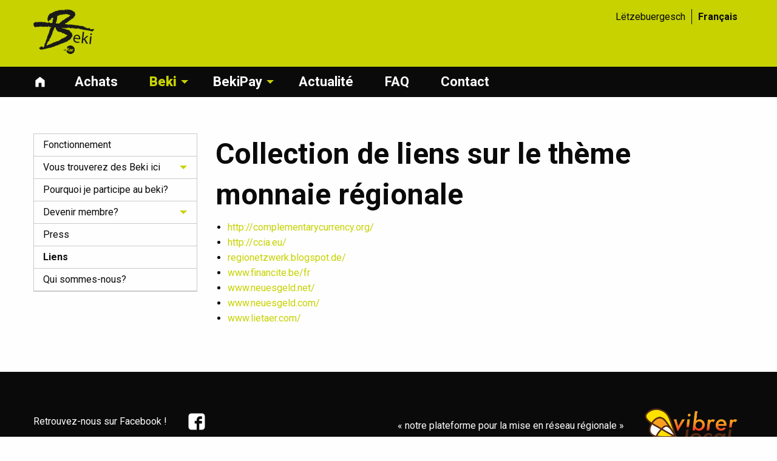

--- FILE ---
content_type: text/html; charset=UTF-8
request_url: https://www.beki.lu/fr/beki/liens
body_size: 3885
content:
<!DOCTYPE html>
<html lang="fr" dir="ltr" prefix="content: http://purl.org/rss/1.0/modules/content/  dc: http://purl.org/dc/terms/  foaf: http://xmlns.com/foaf/0.1/  og: http://ogp.me/ns#  rdfs: http://www.w3.org/2000/01/rdf-schema#  schema: http://schema.org/  sioc: http://rdfs.org/sioc/ns#  sioct: http://rdfs.org/sioc/types#  skos: http://www.w3.org/2004/02/skos/core#  xsd: http://www.w3.org/2001/XMLSchema# ">
  <head>
    <meta charset="utf-8" />
<script async src="https://www.googletagmanager.com/gtag/js?id=UA-109326774-1"></script>
<script>window.dataLayer = window.dataLayer || [];function gtag(){dataLayer.push(arguments)};gtag("js", new Date());gtag("config", "UA-109326774-1", {"groups":"default","anonymize_ip":true,"allow_ad_personalization_signals":false});</script>
<meta name="Generator" content="Drupal 8 (https://www.drupal.org)" />
<meta name="MobileOptimized" content="width" />
<meta name="HandheldFriendly" content="true" />
<meta name="viewport" content="width=device-width, initial-scale=1.0" />
<link rel="shortcut icon" href="/core/misc/favicon.ico" type="image/vnd.microsoft.icon" />
<link rel="alternate" hreflang="lu" href="https://www.beki.lu/beki/links" />
<link rel="alternate" hreflang="fr" href="https://www.beki.lu/fr/beki/liens" />
<link rel="canonical" href="https://www.beki.lu/fr/beki/liens" />
<link rel="shortlink" href="https://www.beki.lu/fr/node/15" />
<link rel="revision" href="https://www.beki.lu/fr/beki/liens" />

    <title>Collection de liens sur le thème monnaie régionale | Le Beki, une solidarité qui paye!</title>
<link rel="apple-touch-icon" sizes="57x57" href="/themes/custom/beki_theme/favicons/apple-touch-icon-57x57.png">
<link rel="apple-touch-icon" sizes="60x60" href="/themes/custom/beki_theme/favicons/apple-touch-icon-60x60.png">
<link rel="apple-touch-icon" sizes="72x72" href="/themes/custom/beki_theme/favicons/apple-touch-icon-72x72.png">
<link rel="apple-touch-icon" sizes="76x76" href="/themes/custom/beki_theme/favicons/apple-touch-icon-76x76.png">
<link rel="apple-touch-icon" sizes="114x114" href="/themes/custom/beki_theme/favicons/apple-touch-icon-114x114.png">
<link rel="apple-touch-icon" sizes="120x120" href="/themes/custom/beki_theme/favicons/apple-touch-icon-120x120.png">
<link rel="apple-touch-icon" sizes="144x144" href="/themes/custom/beki_theme/favicons/apple-touch-icon-144x144.png">
<link rel="apple-touch-icon" sizes="152x152" href="/themes/custom/beki_theme/favicons/apple-touch-icon-152x152.png">
<link rel="apple-touch-icon" sizes="180x180" href="/themes/custom/beki_theme/favicons/apple-touch-icon-180x180.png">
<link rel="icon" type="image/png" href="/themes/custom/beki_theme/favicons/favicon-32x32.png" sizes="32x32">
<link rel="icon" type="image/png" href="/themes/custom/beki_theme/favicons/favicon-194x194.png" sizes="194x194">
<link rel="icon" type="image/png" href="/themes/custom/beki_theme/favicons/favicon-96x96.png" sizes="96x96">
<link rel="icon" type="image/png" href="/themes/custom/beki_theme/favicons/android-chrome-192x192.png" sizes="192x192">
<link rel="icon" type="image/png" href="/themes/custom/beki_theme/favicons/favicon-16x16.png" sizes="16x16">
<link rel="manifest" href="/themes/custom/beki_theme/favicons/manifest.json">
<link rel="mask-icon" href="/themes/custom/beki_theme/favicons/safari-pinned-tab.svg" color="#006a65">
<link rel="shortcut icon" href="/themes/custom/beki_theme//favicons/favicon.ico">
<meta name="msapplication-TileColor" content="#da532c">
<meta name="msapplication-TileImage" content="/themes/custom/beki_theme/favicons/mstile-144x144.png">
<meta name="msapplication-config" content="/themes/custom/beki_theme/favicons/browserconfig.xml">
<meta name="theme-color" content="#ffffff">    
    <link rel="stylesheet" media="all" href="/sites/default/files/css/css_87GMcmxT1ib8ziQiU2KUAnTDFtZQV6iP-KGslA9LigM.css" />
<link rel="stylesheet" media="all" href="/sites/default/files/css/css_y_iWBrJ0o6D1LUhou5OBnt-qjy3nvRlh2CERPrDIMNQ.css" />

    
<!--[if lte IE 8]>
<script src="/sites/default/files/js/js_VtafjXmRvoUgAzqzYTA3Wrjkx9wcWhjP0G4ZnnqRamA.js"></script>
<![endif]-->

  </head>
  <body class="path-node node--type-page">

    
    <div class="wrap" id="wrap">
      <div class="dialog-off-canvas-main-canvas" data-off-canvas-main-canvas>
    










        <header class="header-wrap">

        <div class="row small-collapse medium-uncollapse">
            <div class="small-12 medium-12  large-12 columns">

                                <div id="logo-wrap">
                    <a href="/fr" title="Accueil" rel="home">
                        <div class="logo">Beki</div>
                    </a>
                </div>
                                                <div class="mobile-menu-button">
                    <div class="mobile-menu-icon" type="button" data-toggle="main-menu-wrap">
                        <i class="fi-list"></i>
                    </div>
                </div>
                


                                                    



                                                    <div class="main-language-switcher-wrap">
                         
    <div class="language-switcher-language-url block block-language block-language-blocklanguage-interface" id="block-languageswitcher" role="navigation">
  
    
      <div class="content">
      <ul class="links"><li hreflang="lu" data-drupal-link-system-path="node/15"><a href="/beki/links" class="language-link" hreflang="lu" data-drupal-link-system-path="node/15">Lëtzebuergesch</a></li><li hreflang="fr" data-drupal-link-system-path="node/15" class="is-active"><a href="/fr/beki/liens" class="language-link is-active" hreflang="fr" data-drupal-link-system-path="node/15">Français</a></li></ul>
    </div>
  </div>



                    </div>
                                                                                
            </div>
        </div>





                <div id="main-menu-wrap" class="main-menu-wrap main-menu-wrap-mobile main-menu-wrap-desktop" data-toggler=".main-menu-wrap-visible">
            <div class="row small-collapse medium-uncollapse">
                <div class="small-12 medium-12  large-12 columns">

                    <div class="destkop-main-menu-container mobile-main-menu-container">
                                                <div class="main-menu">
                             
    <nav role="navigation" aria-labelledby="block-beki-theme-main-menu-menu" id="block-beki-theme-main-menu" class="block block-menu navigation menu--main">
            
      <div class="visually-hidden" id="block-beki-theme-main-menu-menu">Main navigation</div>

  

        
        <ul class="vertical medium-horizontal menu" data-responsive-menu="accordion medium-dropdown" data-disable-hover="true" data-click-open="true" data-close-on-click="true">
                  <li class="menu-item">
        <a href="/fr" data-drupal-link-system-path="&lt;front&gt;">Accueil</a>
              </li>
                <li class="menu-item">
        <a href="/fr/achats" data-drupal-link-system-path="company">Achats</a>
              </li>
                <li class="menu-item menu-item--expanded menu-item--active-trail">
        <a href="/fr/beki" data-drupal-link-system-path="node/16">Beki</a>
                            <ul class="menu vertical nested">
                    <li class="menu-item">
        <a href="/fr/beki/fonctionnement" data-drupal-link-system-path="node/7">Fonctionnement</a>
              </li>
                <li class="menu-item menu-item--expanded">
        <a href="/fr/beki/vous-trouverez-des-beki-ici" data-drupal-link-system-path="node/14">Vous trouverez des Beki ici</a>
                            <ul class="menu vertical nested">
                    <li class="menu-item">
        <a href="/fr/beki/vous-trouverez-des-beki-ici/banques" data-drupal-link-system-path="node/8">Banques</a>
              </li>
                <li class="menu-item">
        <a href="/fr/beki/vous-trouverez-des-beki-ici/commande" data-drupal-link-system-path="node/9">Beki sur commande</a>
              </li>
                <li class="menu-item">
        <a href="/fr/beki/vous-trouverez-des-beki-ici/touristinfo-atert-wark" data-drupal-link-system-path="node/59">TouristInfo Atert-Wark</a>
              </li>
      </ul>
    
              </li>
                <li class="menu-item">
        <a href="/fr/beki/ma-motivation-de-participer-au-beki" data-drupal-link-system-path="testimonials">Pourquoi je participe au beki?</a>
              </li>
                <li class="menu-item menu-item--expanded">
        <a href="/fr/beki/devenir-membre" data-drupal-link-system-path="node/10">Devenir membre?</a>
                            <ul class="menu vertical nested">
                    <li class="menu-item">
        <a href="/fr/beki/devenir-membre/entreprises" data-drupal-link-system-path="node/13">Inscription entreprises</a>
              </li>
                <li class="menu-item">
        <a href="/fr/beki/devenir-membre/personnes-particuliers" data-drupal-link-system-path="node/12">Inscription particuliers</a>
              </li>
      </ul>
    
              </li>
                <li class="menu-item">
        <a href="/fr/beki/presse" data-drupal-link-system-path="press">Press</a>
              </li>
                <li class="menu-item menu-item--active-trail">
        <a href="/fr/beki/liens" data-drupal-link-system-path="node/15" class="is-active">Liens</a>
              </li>
                <li class="menu-item">
        <a href="/fr/beki/qui-sommes-nous" data-drupal-link-system-path="node/3">Qui sommes-nous?</a>
              </li>
      </ul>
    
              </li>
                <li class="menu-item menu-item--expanded">
        <a href="/fr/node/82" data-drupal-link-system-path="node/82">BekiPay</a>
                            <ul class="menu vertical nested">
                    <li class="menu-item">
        <a href="/fr/node/83" data-drupal-link-system-path="node/83">Mam Beki ënnerstëtzt dir ee gudden Zweck</a>
              </li>
                <li class="menu-item">
        <a href="/fr/node/85" data-drupal-link-system-path="node/85">Benotzerhandbuch</a>
              </li>
                <li class="menu-item">
        <a href="/fr/bekipay/companies" data-drupal-link-system-path="bekipay/companies">Mir huele scho BekiPay</a>
              </li>
                <li class="menu-item">
        <a href="/fr/node/86" data-drupal-link-system-path="node/86">Conditions d’utilisation</a>
              </li>
                <li class="menu-item">
        <a href="/fr/node/84" data-drupal-link-system-path="node/84">Privacy policy</a>
              </li>
                <li class="menu-item">
        <a href="/fr/bekipay/account-deletion" data-drupal-link-system-path="node/91">Account deletion/Suppression du compte</a>
              </li>
      </ul>
    
              </li>
                <li class="menu-item">
        <a href="/fr/actualite" data-drupal-link-system-path="news">Actualité</a>
              </li>
                <li class="menu-item">
        <a href="/fr/faq" data-drupal-link-system-path="faq">FAQ</a>
              </li>
                <li class="menu-item">
        <a href="/fr/contact" data-drupal-link-system-path="node/51">Contact</a>
              </li>
      </ul>
    


  </nav>



                        </div>
                                            </div>
                </div>
            </div>
        </div>
        


    </header>
    







<div class="page-wrap">


<div class="row ">
    <div class="small-12 medium-12  large-12  columns">


        <div class="main">


                                    
                                         
    <div data-drupal-messages-fallback class="hidden"></div>



                        

                        

            <div class="row ">
                                                    <div class="small-12 medium-3  large-3  columns page-sidebar-first">
                         
    <nav role="navigation" aria-labelledby="block-haaptmenu-menu" id="block-haaptmenu" class="block block-menu navigation menu--main">
            
      <div class="visually-hidden" id="block-haaptmenu-menu">Haaptmenü</div>

  

        
        <ul class="vertical menu menu-sidebar" data-accordion-menu>
                  <li class="menu-item">
        <a href="/fr/beki/fonctionnement" data-drupal-link-system-path="node/7">Fonctionnement</a>
              </li>
                <li class="menu-item menu-item--expanded">
        <a href="/fr/beki/vous-trouverez-des-beki-ici" data-drupal-link-system-path="node/14">Vous trouverez des Beki ici</a>
                              <ul class="menu vertical nested">

                    <li class="menu-item">
        <a href="/fr/beki/vous-trouverez-des-beki-ici/banques" data-drupal-link-system-path="node/8">Banques</a>
              </li>
                <li class="menu-item">
        <a href="/fr/beki/vous-trouverez-des-beki-ici/commande" data-drupal-link-system-path="node/9">Beki sur commande</a>
              </li>
                <li class="menu-item">
        <a href="/fr/beki/vous-trouverez-des-beki-ici/touristinfo-atert-wark" data-drupal-link-system-path="node/59">TouristInfo Atert-Wark</a>
              </li>
      </ul>
    
              </li>
                <li class="menu-item">
        <a href="/fr/beki/ma-motivation-de-participer-au-beki" data-drupal-link-system-path="testimonials">Pourquoi je participe au beki?</a>
              </li>
                <li class="menu-item menu-item--expanded">
        <a href="/fr/beki/devenir-membre" data-drupal-link-system-path="node/10">Devenir membre?</a>
                              <ul class="menu vertical nested">

                    <li class="menu-item">
        <a href="/fr/beki/devenir-membre/entreprises" data-drupal-link-system-path="node/13">Inscription entreprises</a>
              </li>
                <li class="menu-item">
        <a href="/fr/beki/devenir-membre/personnes-particuliers" data-drupal-link-system-path="node/12">Inscription particuliers</a>
              </li>
      </ul>
    
              </li>
                <li class="menu-item">
        <a href="/fr/beki/presse" data-drupal-link-system-path="press">Press</a>
              </li>
                <li class="menu-item menu-item--active-trail">
        <a href="/fr/beki/liens" data-drupal-link-system-path="node/15" class="is-active">Liens</a>
              </li>
                <li class="menu-item">
        <a href="/fr/beki/qui-sommes-nous" data-drupal-link-system-path="node/3">Qui sommes-nous?</a>
              </li>
      </ul>
    


  </nav>



                    </div>

                    <div class="small-12 medium-9 large-9  columns">
                                                                         
    

  <h1><span property="schema:name">Collection de liens sur le thème monnaie régionale</span>
</h1>




                                    
                                               
    <div id="block-beki-theme-content" class="block block-system block-system-main-block">
  
    
      <div class="content">
      



<article role="article" about="/fr/beki/liens" typeof="schema:WebPage" class="node node--type-page node--view-mode-full clearfix">
  
      <span property="schema:name" content="Collection de liens sur le thème monnaie régionale" class="hidden"></span>

  <div class="node__content">
    
            <div property="schema:text"><ul>
	<li><a href="http://complementarycurrency.org/">http://complementarycurrency.org/</a></li>
	<li><a href="http://ccia.eu/">http://ccia.eu/</a></li>
	<li><a href="http://regionetzwerk.blogspot.de/">regionetzwerk.blogspot.de/</a></li>
	<li><a href="https://www.financite.be/fr">www.financite.be/fr</a></li>
	<li><a href="http://www.neuesgeld.net/">www.neuesgeld.net/</a></li>
	<li><a href="http://www.neuesgeld.com/">www.neuesgeld.com/</a></li>
	<li><a href="http://www.lietaer.com/">www.lietaer.com/</a></li>
</ul>
</div>
      
  </div>

</article>




    </div>
  </div>



                    </div>
                                        
                            </div>


                        

        </div>
            </div>
</div>
    


        <div class="push-footer"></div>


        <footer class="footer-wrap">
            <div class="row">
                <div class="small-12 medium-6  large-6 columns">
                    <div class="facebook-wrap">
                    Retrouvez-nous sur Facebook !
                    <a href="https://www.facebook.com/Beki-851048341635053/">
                        <span class="icon icon-facebook-alt"></span>
                    </a>
                    </div>
                </div>
              <div class="small-12 medium-6  large-6 columns">
                <div class="vibrer-local-wrap">
                  <span>« notre plateforme pour la mise en réseau régionale »</span>
                  <a href="https://www.vibrerlocal.com/">
                    <img src="/themes/custom/beki_theme/assets/images/vibrerlocal_large.png" alt="Vibrerlocal" class=""/>
                  </a>
                </div>
              </div>
            </div>
        </footer>
</div>

  </div>


    </div>
    
    <script type="application/json" data-drupal-selector="drupal-settings-json">{"path":{"baseUrl":"\/","scriptPath":null,"pathPrefix":"fr\/","currentPath":"node\/15","currentPathIsAdmin":false,"isFront":false,"currentLanguage":"fr"},"pluralDelimiter":"\u0003","suppressDeprecationErrors":true,"google_analytics":{"account":"UA-109326774-1","trackOutbound":true,"trackMailto":true,"trackDownload":true,"trackDownloadExtensions":"7z|aac|arc|arj|asf|asx|avi|bin|csv|doc(x|m)?|dot(x|m)?|exe|flv|gif|gz|gzip|hqx|jar|jpe?g|js|mp(2|3|4|e?g)|mov(ie)?|msi|msp|pdf|phps|png|ppt(x|m)?|pot(x|m)?|pps(x|m)?|ppam|sld(x|m)?|thmx|qtm?|ra(m|r)?|sea|sit|tar|tgz|torrent|txt|wav|wma|wmv|wpd|xls(x|m|b)?|xlt(x|m)|xlam|xml|z|zip"},"user":{"uid":0,"permissionsHash":"9c25397e16827e5974fa3332c3a6d01e155ebe811ccb51426a88837ce6d67a84"}}</script>
<script src="/sites/default/files/js/js_b7Bbu4Jc7It4xfVlhBHGq4ZxhJ9lwsVFnjqWVTVGd2w.js"></script>

  </body>
</html>

--- FILE ---
content_type: text/css
request_url: https://www.beki.lu/sites/default/files/css/css_y_iWBrJ0o6D1LUhou5OBnt-qjy3nvRlh2CERPrDIMNQ.css
body_size: 24872
content:
@import url(https://fonts.googleapis.com/css?family=Roboto:400,300,500,700,900,100);html{font-family:sans-serif;line-height:1.15;-ms-text-size-adjust:100%;-webkit-text-size-adjust:100%;}body{margin:0;}article,aside,footer,header,nav,section{display:block;}h1{font-size:2em;margin:0.67em 0;}figcaption,figure{display:block;}figure{margin:1em 40px;}hr{box-sizing:content-box;height:0;overflow:visible;}main{display:block;}pre{font-family:monospace,monospace;font-size:1em;}a{background-color:transparent;-webkit-text-decoration-skip:objects;}a:active,a:hover{outline-width:0;}abbr[title]{border-bottom:none;text-decoration:underline;-webkit-text-decoration:underline dotted;text-decoration:underline dotted;}b,strong{font-weight:inherit;}b,strong{font-weight:bolder;}code,kbd,samp{font-family:monospace,monospace;font-size:1em;}dfn{font-style:italic;}mark{background-color:#ff0;color:#000;}small{font-size:80%;}sub,sup{font-size:75%;line-height:0;position:relative;vertical-align:baseline;}sub{bottom:-0.25em;}sup{top:-0.5em;}audio,video{display:inline-block;}audio:not([controls]){display:none;height:0;}img{border-style:none;}svg:not(:root){overflow:hidden;}button,input,optgroup,select,textarea{font-family:sans-serif;font-size:100%;line-height:1.15;margin:0;}button{overflow:visible;}button,select{text-transform:none;}button,html [type=button],[type=reset],[type=submit]{-webkit-appearance:button;}button,[type=button],[type=reset],[type=submit]{}button::-moz-focus-inner,[type=button]::-moz-focus-inner,[type=reset]::-moz-focus-inner,[type=submit]::-moz-focus-inner{border-style:none;padding:0;}button:-moz-focusring,[type=button]:-moz-focusring,[type=reset]:-moz-focusring,[type=submit]:-moz-focusring{outline:1px dotted ButtonText;}input{overflow:visible;}[type=checkbox],[type=radio]{box-sizing:border-box;padding:0;}[type=number]::-webkit-inner-spin-button,[type=number]::-webkit-outer-spin-button{height:auto;}[type=search]{-webkit-appearance:textfield;outline-offset:-2px;}[type=search]::-webkit-search-cancel-button,[type=search]::-webkit-search-decoration{-webkit-appearance:none;}::-webkit-file-upload-button{-webkit-appearance:button;font:inherit;}fieldset{border:1px solid #c0c0c0;margin:0 2px;padding:0.35em 0.625em 0.75em;}legend{box-sizing:border-box;display:table;max-width:100%;padding:0;color:inherit;white-space:normal;}progress{display:inline-block;vertical-align:baseline;}textarea{overflow:auto;}details{display:block;}summary{display:list-item;}menu{display:block;}canvas{display:inline-block;}template{display:none;}[hidden]{display:none;}.foundation-mq{font-family:"small=0em&medium=40em&large=64em&xlarge=75em&xxlarge=90em";}html{box-sizing:border-box;font-size:100%;}*,*::before,*::after{box-sizing:inherit;}body{margin:0;padding:0;background:#fefefe;font-family:"Roboto",Helvetica,Arial,sans-serif;font-weight:normal;line-height:1.5;color:#0a0a0a;-webkit-font-smoothing:antialiased;-moz-osx-font-smoothing:grayscale;}img{display:inline-block;vertical-align:middle;max-width:100%;height:auto;-ms-interpolation-mode:bicubic;}textarea{height:auto;min-height:50px;border-radius:0;}select{box-sizing:border-box;width:100%;border-radius:0;}.map_canvas img,.map_canvas embed,.map_canvas object,.mqa-display img,.mqa-display embed,.mqa-display object{max-width:none !important;}button{padding:0;-webkit-appearance:none;-moz-appearance:none;appearance:none;border:0;border-radius:0;background:transparent;line-height:1;}[data-whatinput=mouse] button{outline:0;}pre{overflow:auto;}.is-visible{display:block !important;}.is-hidden{display:none !important;}.row{max-width:75rem;margin-right:auto;margin-left:auto;}.row::before,.row::after{display:table;content:" ";}.row::after{clear:both;}.row.collapse > .column,.row.collapse > .columns{padding-right:0;padding-left:0;}.row .row{margin-right:-0.625rem;margin-left:-0.625rem;}@media print,screen and (min-width:40em){.row .row{margin-right:-0.9375rem;margin-left:-0.9375rem;}}@media print,screen and (min-width:64em){.row .row{margin-right:-0.9375rem;margin-left:-0.9375rem;}}.row .row.collapse{margin-right:0;margin-left:0;}.row.expanded{max-width:none;}.row.expanded .row{margin-right:auto;margin-left:auto;}.row:not(.expanded) .row{max-width:none;}.row.gutter-small > .column,.row.gutter-small > .columns{padding-right:0.625rem;padding-left:0.625rem;}.row.gutter-medium > .column,.row.gutter-medium > .columns{padding-right:0.9375rem;padding-left:0.9375rem;}.column,.columns{width:100%;float:left;padding-right:0.625rem;padding-left:0.625rem;}@media print,screen and (min-width:40em){.column,.columns{padding-right:0.9375rem;padding-left:0.9375rem;}}.column:last-child:not(:first-child),.columns:last-child:not(:first-child){float:right;}.column.end:last-child:last-child,.end.columns:last-child:last-child{float:left;}.column.row.row,.row.row.columns{float:none;}.row .column.row.row,.row .row.row.columns{margin-right:0;margin-left:0;padding-right:0;padding-left:0;}.small-1{width:8.3333333333%;}.small-push-1{position:relative;left:8.3333333333%;}.small-pull-1{position:relative;left:-8.3333333333%;}.small-offset-0{margin-left:0%;}.small-2{width:16.6666666667%;}.small-push-2{position:relative;left:16.6666666667%;}.small-pull-2{position:relative;left:-16.6666666667%;}.small-offset-1{margin-left:8.3333333333%;}.small-3{width:25%;}.small-push-3{position:relative;left:25%;}.small-pull-3{position:relative;left:-25%;}.small-offset-2{margin-left:16.6666666667%;}.small-4{width:33.3333333333%;}.small-push-4{position:relative;left:33.3333333333%;}.small-pull-4{position:relative;left:-33.3333333333%;}.small-offset-3{margin-left:25%;}.small-5{width:41.6666666667%;}.small-push-5{position:relative;left:41.6666666667%;}.small-pull-5{position:relative;left:-41.6666666667%;}.small-offset-4{margin-left:33.3333333333%;}.small-6{width:50%;}.small-push-6{position:relative;left:50%;}.small-pull-6{position:relative;left:-50%;}.small-offset-5{margin-left:41.6666666667%;}.small-7{width:58.3333333333%;}.small-push-7{position:relative;left:58.3333333333%;}.small-pull-7{position:relative;left:-58.3333333333%;}.small-offset-6{margin-left:50%;}.small-8{width:66.6666666667%;}.small-push-8{position:relative;left:66.6666666667%;}.small-pull-8{position:relative;left:-66.6666666667%;}.small-offset-7{margin-left:58.3333333333%;}.small-9{width:75%;}.small-push-9{position:relative;left:75%;}.small-pull-9{position:relative;left:-75%;}.small-offset-8{margin-left:66.6666666667%;}.small-10{width:83.3333333333%;}.small-push-10{position:relative;left:83.3333333333%;}.small-pull-10{position:relative;left:-83.3333333333%;}.small-offset-9{margin-left:75%;}.small-11{width:91.6666666667%;}.small-push-11{position:relative;left:91.6666666667%;}.small-pull-11{position:relative;left:-91.6666666667%;}.small-offset-10{margin-left:83.3333333333%;}.small-12{width:100%;}.small-offset-11{margin-left:91.6666666667%;}.small-up-1 > .column,.small-up-1 > .columns{float:left;width:100%;}.small-up-1 > .column:nth-of-type(1n),.small-up-1 > .columns:nth-of-type(1n){clear:none;}.small-up-1 > .column:nth-of-type(1n+1),.small-up-1 > .columns:nth-of-type(1n+1){clear:both;}.small-up-1 > .column:last-child,.small-up-1 > .columns:last-child{float:left;}.small-up-2 > .column,.small-up-2 > .columns{float:left;width:50%;}.small-up-2 > .column:nth-of-type(1n),.small-up-2 > .columns:nth-of-type(1n){clear:none;}.small-up-2 > .column:nth-of-type(2n+1),.small-up-2 > .columns:nth-of-type(2n+1){clear:both;}.small-up-2 > .column:last-child,.small-up-2 > .columns:last-child{float:left;}.small-up-3 > .column,.small-up-3 > .columns{float:left;width:33.3333333333%;}.small-up-3 > .column:nth-of-type(1n),.small-up-3 > .columns:nth-of-type(1n){clear:none;}.small-up-3 > .column:nth-of-type(3n+1),.small-up-3 > .columns:nth-of-type(3n+1){clear:both;}.small-up-3 > .column:last-child,.small-up-3 > .columns:last-child{float:left;}.small-up-4 > .column,.small-up-4 > .columns{float:left;width:25%;}.small-up-4 > .column:nth-of-type(1n),.small-up-4 > .columns:nth-of-type(1n){clear:none;}.small-up-4 > .column:nth-of-type(4n+1),.small-up-4 > .columns:nth-of-type(4n+1){clear:both;}.small-up-4 > .column:last-child,.small-up-4 > .columns:last-child{float:left;}.small-up-5 > .column,.small-up-5 > .columns{float:left;width:20%;}.small-up-5 > .column:nth-of-type(1n),.small-up-5 > .columns:nth-of-type(1n){clear:none;}.small-up-5 > .column:nth-of-type(5n+1),.small-up-5 > .columns:nth-of-type(5n+1){clear:both;}.small-up-5 > .column:last-child,.small-up-5 > .columns:last-child{float:left;}.small-up-6 > .column,.small-up-6 > .columns{float:left;width:16.6666666667%;}.small-up-6 > .column:nth-of-type(1n),.small-up-6 > .columns:nth-of-type(1n){clear:none;}.small-up-6 > .column:nth-of-type(6n+1),.small-up-6 > .columns:nth-of-type(6n+1){clear:both;}.small-up-6 > .column:last-child,.small-up-6 > .columns:last-child{float:left;}.small-up-7 > .column,.small-up-7 > .columns{float:left;width:14.2857142857%;}.small-up-7 > .column:nth-of-type(1n),.small-up-7 > .columns:nth-of-type(1n){clear:none;}.small-up-7 > .column:nth-of-type(7n+1),.small-up-7 > .columns:nth-of-type(7n+1){clear:both;}.small-up-7 > .column:last-child,.small-up-7 > .columns:last-child{float:left;}.small-up-8 > .column,.small-up-8 > .columns{float:left;width:12.5%;}.small-up-8 > .column:nth-of-type(1n),.small-up-8 > .columns:nth-of-type(1n){clear:none;}.small-up-8 > .column:nth-of-type(8n+1),.small-up-8 > .columns:nth-of-type(8n+1){clear:both;}.small-up-8 > .column:last-child,.small-up-8 > .columns:last-child{float:left;}.small-collapse > .column,.small-collapse > .columns{padding-right:0;padding-left:0;}.small-collapse .row{margin-right:0;margin-left:0;}.expanded.row .small-collapse.row{margin-right:0;margin-left:0;}.small-uncollapse > .column,.small-uncollapse > .columns{padding-right:0.625rem;padding-left:0.625rem;}.small-centered{margin-right:auto;margin-left:auto;}.small-centered,.small-centered:last-child:not(:first-child){float:none;clear:both;}.small-uncentered,.small-push-0,.small-pull-0{position:static;float:left;margin-right:0;margin-left:0;}@media print,screen and (min-width:40em){.medium-1{width:8.3333333333%;}.medium-push-1{position:relative;left:8.3333333333%;}.medium-pull-1{position:relative;left:-8.3333333333%;}.medium-offset-0{margin-left:0%;}.medium-2{width:16.6666666667%;}.medium-push-2{position:relative;left:16.6666666667%;}.medium-pull-2{position:relative;left:-16.6666666667%;}.medium-offset-1{margin-left:8.3333333333%;}.medium-3{width:25%;}.medium-push-3{position:relative;left:25%;}.medium-pull-3{position:relative;left:-25%;}.medium-offset-2{margin-left:16.6666666667%;}.medium-4{width:33.3333333333%;}.medium-push-4{position:relative;left:33.3333333333%;}.medium-pull-4{position:relative;left:-33.3333333333%;}.medium-offset-3{margin-left:25%;}.medium-5{width:41.6666666667%;}.medium-push-5{position:relative;left:41.6666666667%;}.medium-pull-5{position:relative;left:-41.6666666667%;}.medium-offset-4{margin-left:33.3333333333%;}.medium-6{width:50%;}.medium-push-6{position:relative;left:50%;}.medium-pull-6{position:relative;left:-50%;}.medium-offset-5{margin-left:41.6666666667%;}.medium-7{width:58.3333333333%;}.medium-push-7{position:relative;left:58.3333333333%;}.medium-pull-7{position:relative;left:-58.3333333333%;}.medium-offset-6{margin-left:50%;}.medium-8{width:66.6666666667%;}.medium-push-8{position:relative;left:66.6666666667%;}.medium-pull-8{position:relative;left:-66.6666666667%;}.medium-offset-7{margin-left:58.3333333333%;}.medium-9{width:75%;}.medium-push-9{position:relative;left:75%;}.medium-pull-9{position:relative;left:-75%;}.medium-offset-8{margin-left:66.6666666667%;}.medium-10{width:83.3333333333%;}.medium-push-10{position:relative;left:83.3333333333%;}.medium-pull-10{position:relative;left:-83.3333333333%;}.medium-offset-9{margin-left:75%;}.medium-11{width:91.6666666667%;}.medium-push-11{position:relative;left:91.6666666667%;}.medium-pull-11{position:relative;left:-91.6666666667%;}.medium-offset-10{margin-left:83.3333333333%;}.medium-12{width:100%;}.medium-offset-11{margin-left:91.6666666667%;}.medium-up-1 > .column,.medium-up-1 > .columns{float:left;width:100%;}.medium-up-1 > .column:nth-of-type(1n),.medium-up-1 > .columns:nth-of-type(1n){clear:none;}.medium-up-1 > .column:nth-of-type(1n+1),.medium-up-1 > .columns:nth-of-type(1n+1){clear:both;}.medium-up-1 > .column:last-child,.medium-up-1 > .columns:last-child{float:left;}.medium-up-2 > .column,.medium-up-2 > .columns{float:left;width:50%;}.medium-up-2 > .column:nth-of-type(1n),.medium-up-2 > .columns:nth-of-type(1n){clear:none;}.medium-up-2 > .column:nth-of-type(2n+1),.medium-up-2 > .columns:nth-of-type(2n+1){clear:both;}.medium-up-2 > .column:last-child,.medium-up-2 > .columns:last-child{float:left;}.medium-up-3 > .column,.medium-up-3 > .columns{float:left;width:33.3333333333%;}.medium-up-3 > .column:nth-of-type(1n),.medium-up-3 > .columns:nth-of-type(1n){clear:none;}.medium-up-3 > .column:nth-of-type(3n+1),.medium-up-3 > .columns:nth-of-type(3n+1){clear:both;}.medium-up-3 > .column:last-child,.medium-up-3 > .columns:last-child{float:left;}.medium-up-4 > .column,.medium-up-4 > .columns{float:left;width:25%;}.medium-up-4 > .column:nth-of-type(1n),.medium-up-4 > .columns:nth-of-type(1n){clear:none;}.medium-up-4 > .column:nth-of-type(4n+1),.medium-up-4 > .columns:nth-of-type(4n+1){clear:both;}.medium-up-4 > .column:last-child,.medium-up-4 > .columns:last-child{float:left;}.medium-up-5 > .column,.medium-up-5 > .columns{float:left;width:20%;}.medium-up-5 > .column:nth-of-type(1n),.medium-up-5 > .columns:nth-of-type(1n){clear:none;}.medium-up-5 > .column:nth-of-type(5n+1),.medium-up-5 > .columns:nth-of-type(5n+1){clear:both;}.medium-up-5 > .column:last-child,.medium-up-5 > .columns:last-child{float:left;}.medium-up-6 > .column,.medium-up-6 > .columns{float:left;width:16.6666666667%;}.medium-up-6 > .column:nth-of-type(1n),.medium-up-6 > .columns:nth-of-type(1n){clear:none;}.medium-up-6 > .column:nth-of-type(6n+1),.medium-up-6 > .columns:nth-of-type(6n+1){clear:both;}.medium-up-6 > .column:last-child,.medium-up-6 > .columns:last-child{float:left;}.medium-up-7 > .column,.medium-up-7 > .columns{float:left;width:14.2857142857%;}.medium-up-7 > .column:nth-of-type(1n),.medium-up-7 > .columns:nth-of-type(1n){clear:none;}.medium-up-7 > .column:nth-of-type(7n+1),.medium-up-7 > .columns:nth-of-type(7n+1){clear:both;}.medium-up-7 > .column:last-child,.medium-up-7 > .columns:last-child{float:left;}.medium-up-8 > .column,.medium-up-8 > .columns{float:left;width:12.5%;}.medium-up-8 > .column:nth-of-type(1n),.medium-up-8 > .columns:nth-of-type(1n){clear:none;}.medium-up-8 > .column:nth-of-type(8n+1),.medium-up-8 > .columns:nth-of-type(8n+1){clear:both;}.medium-up-8 > .column:last-child,.medium-up-8 > .columns:last-child{float:left;}.medium-collapse > .column,.medium-collapse > .columns{padding-right:0;padding-left:0;}.medium-collapse .row{margin-right:0;margin-left:0;}.expanded.row .medium-collapse.row{margin-right:0;margin-left:0;}.medium-uncollapse > .column,.medium-uncollapse > .columns{padding-right:0.9375rem;padding-left:0.9375rem;}.medium-centered{margin-right:auto;margin-left:auto;}.medium-centered,.medium-centered:last-child:not(:first-child){float:none;clear:both;}.medium-uncentered,.medium-push-0,.medium-pull-0{position:static;float:left;margin-right:0;margin-left:0;}}@media print,screen and (min-width:64em){.large-1{width:8.3333333333%;}.large-push-1{position:relative;left:8.3333333333%;}.large-pull-1{position:relative;left:-8.3333333333%;}.large-offset-0{margin-left:0%;}.large-2{width:16.6666666667%;}.large-push-2{position:relative;left:16.6666666667%;}.large-pull-2{position:relative;left:-16.6666666667%;}.large-offset-1{margin-left:8.3333333333%;}.large-3{width:25%;}.large-push-3{position:relative;left:25%;}.large-pull-3{position:relative;left:-25%;}.large-offset-2{margin-left:16.6666666667%;}.large-4{width:33.3333333333%;}.large-push-4{position:relative;left:33.3333333333%;}.large-pull-4{position:relative;left:-33.3333333333%;}.large-offset-3{margin-left:25%;}.large-5{width:41.6666666667%;}.large-push-5{position:relative;left:41.6666666667%;}.large-pull-5{position:relative;left:-41.6666666667%;}.large-offset-4{margin-left:33.3333333333%;}.large-6{width:50%;}.large-push-6{position:relative;left:50%;}.large-pull-6{position:relative;left:-50%;}.large-offset-5{margin-left:41.6666666667%;}.large-7{width:58.3333333333%;}.large-push-7{position:relative;left:58.3333333333%;}.large-pull-7{position:relative;left:-58.3333333333%;}.large-offset-6{margin-left:50%;}.large-8{width:66.6666666667%;}.large-push-8{position:relative;left:66.6666666667%;}.large-pull-8{position:relative;left:-66.6666666667%;}.large-offset-7{margin-left:58.3333333333%;}.large-9{width:75%;}.large-push-9{position:relative;left:75%;}.large-pull-9{position:relative;left:-75%;}.large-offset-8{margin-left:66.6666666667%;}.large-10{width:83.3333333333%;}.large-push-10{position:relative;left:83.3333333333%;}.large-pull-10{position:relative;left:-83.3333333333%;}.large-offset-9{margin-left:75%;}.large-11{width:91.6666666667%;}.large-push-11{position:relative;left:91.6666666667%;}.large-pull-11{position:relative;left:-91.6666666667%;}.large-offset-10{margin-left:83.3333333333%;}.large-12{width:100%;}.large-offset-11{margin-left:91.6666666667%;}.large-up-1 > .column,.large-up-1 > .columns{float:left;width:100%;}.large-up-1 > .column:nth-of-type(1n),.large-up-1 > .columns:nth-of-type(1n){clear:none;}.large-up-1 > .column:nth-of-type(1n+1),.large-up-1 > .columns:nth-of-type(1n+1){clear:both;}.large-up-1 > .column:last-child,.large-up-1 > .columns:last-child{float:left;}.large-up-2 > .column,.large-up-2 > .columns{float:left;width:50%;}.large-up-2 > .column:nth-of-type(1n),.large-up-2 > .columns:nth-of-type(1n){clear:none;}.large-up-2 > .column:nth-of-type(2n+1),.large-up-2 > .columns:nth-of-type(2n+1){clear:both;}.large-up-2 > .column:last-child,.large-up-2 > .columns:last-child{float:left;}.large-up-3 > .column,.large-up-3 > .columns{float:left;width:33.3333333333%;}.large-up-3 > .column:nth-of-type(1n),.large-up-3 > .columns:nth-of-type(1n){clear:none;}.large-up-3 > .column:nth-of-type(3n+1),.large-up-3 > .columns:nth-of-type(3n+1){clear:both;}.large-up-3 > .column:last-child,.large-up-3 > .columns:last-child{float:left;}.large-up-4 > .column,.large-up-4 > .columns{float:left;width:25%;}.large-up-4 > .column:nth-of-type(1n),.large-up-4 > .columns:nth-of-type(1n){clear:none;}.large-up-4 > .column:nth-of-type(4n+1),.large-up-4 > .columns:nth-of-type(4n+1){clear:both;}.large-up-4 > .column:last-child,.large-up-4 > .columns:last-child{float:left;}.large-up-5 > .column,.large-up-5 > .columns{float:left;width:20%;}.large-up-5 > .column:nth-of-type(1n),.large-up-5 > .columns:nth-of-type(1n){clear:none;}.large-up-5 > .column:nth-of-type(5n+1),.large-up-5 > .columns:nth-of-type(5n+1){clear:both;}.large-up-5 > .column:last-child,.large-up-5 > .columns:last-child{float:left;}.large-up-6 > .column,.large-up-6 > .columns{float:left;width:16.6666666667%;}.large-up-6 > .column:nth-of-type(1n),.large-up-6 > .columns:nth-of-type(1n){clear:none;}.large-up-6 > .column:nth-of-type(6n+1),.large-up-6 > .columns:nth-of-type(6n+1){clear:both;}.large-up-6 > .column:last-child,.large-up-6 > .columns:last-child{float:left;}.large-up-7 > .column,.large-up-7 > .columns{float:left;width:14.2857142857%;}.large-up-7 > .column:nth-of-type(1n),.large-up-7 > .columns:nth-of-type(1n){clear:none;}.large-up-7 > .column:nth-of-type(7n+1),.large-up-7 > .columns:nth-of-type(7n+1){clear:both;}.large-up-7 > .column:last-child,.large-up-7 > .columns:last-child{float:left;}.large-up-8 > .column,.large-up-8 > .columns{float:left;width:12.5%;}.large-up-8 > .column:nth-of-type(1n),.large-up-8 > .columns:nth-of-type(1n){clear:none;}.large-up-8 > .column:nth-of-type(8n+1),.large-up-8 > .columns:nth-of-type(8n+1){clear:both;}.large-up-8 > .column:last-child,.large-up-8 > .columns:last-child{float:left;}.large-collapse > .column,.large-collapse > .columns{padding-right:0;padding-left:0;}.large-collapse .row{margin-right:0;margin-left:0;}.expanded.row .large-collapse.row{margin-right:0;margin-left:0;}.large-uncollapse > .column,.large-uncollapse > .columns{padding-right:0.9375rem;padding-left:0.9375rem;}.large-centered{margin-right:auto;margin-left:auto;}.large-centered,.large-centered:last-child:not(:first-child){float:none;clear:both;}.large-uncentered,.large-push-0,.large-pull-0{position:static;float:left;margin-right:0;margin-left:0;}}.column-block{margin-bottom:1.25rem;}.column-block > :last-child{margin-bottom:0;}@media print,screen and (min-width:40em){.column-block{margin-bottom:1.875rem;}.column-block > :last-child{margin-bottom:0;}}div,dl,dt,dd,ul,ol,li,h1,h2,h3,h4,h5,h6,pre,form,p,blockquote,th,td{margin:0;padding:0;}p{margin-bottom:1rem;font-size:inherit;line-height:1.6;text-rendering:optimizeLegibility;}em,i{font-style:italic;line-height:inherit;}strong,b{font-weight:bold;line-height:inherit;}small{font-size:80%;line-height:inherit;}h1,h2,h3,h4,h5,h6{font-family:"Roboto",Helvetica,Arial,sans-serif;font-style:normal;font-weight:700;color:inherit;text-rendering:optimizeLegibility;}h1 small,h2 small,h3 small,h4 small,h5 small,h6 small{line-height:0;color:#cacaca;}h1{font-size:1.5rem;line-height:1.4;margin-top:0;margin-bottom:0.5rem;}h2{font-size:1.25rem;line-height:1.4;margin-top:0;margin-bottom:0.5rem;}h3{font-size:1.1875rem;line-height:1.4;margin-top:0;margin-bottom:0.5rem;}h4{font-size:1.125rem;line-height:1.4;margin-top:0;margin-bottom:0.5rem;}h5{font-size:1.0625rem;line-height:1.4;margin-top:0;margin-bottom:0.5rem;}h6{font-size:1rem;line-height:1.4;margin-top:0;margin-bottom:0.5rem;}@media print,screen and (min-width:40em){h1{font-size:3rem;}h2{font-size:2.5rem;}h3{font-size:1.9375rem;}h4{font-size:1.5625rem;}h5{font-size:1.25rem;}h6{font-size:1rem;}}a{line-height:inherit;color:#C7D200;text-decoration:none;cursor:pointer;}a:hover,a:focus{color:#abb500;}a img{border:0;}hr{clear:both;max-width:75rem;height:0;margin:1.25rem auto;border-top:0;border-right:0;border-bottom:1px solid #cacaca;border-left:0;}ul,ol,dl{margin-bottom:1rem;list-style-position:outside;line-height:1.6;}li{font-size:inherit;}ul{margin-left:1.25rem;list-style-type:disc;}ol{margin-left:1.25rem;}ul ul,ul ol,ol ul,ol ol{margin-left:1.25rem;margin-bottom:0;}dl{margin-bottom:1rem;}dl dt{margin-bottom:0.3rem;font-weight:bold;}blockquote{margin:0 0 1rem;padding:0.5625rem 1.25rem 0 1.1875rem;border-left:1px solid #cacaca;}blockquote,blockquote p{line-height:1.6;color:#8a8a8a;}cite{display:block;font-size:0.8125rem;color:#8a8a8a;}cite:before{content:"— ";}abbr{border-bottom:1px dotted #0a0a0a;color:#0a0a0a;cursor:help;}figure{margin:0;}code{padding:0.125rem 0.3125rem 0.0625rem;border:1px solid #cacaca;background-color:#e6e6e6;font-family:Consolas,"Liberation Mono",Courier,monospace;font-weight:normal;color:#0a0a0a;}kbd{margin:0;padding:0.125rem 0.25rem 0;background-color:#e6e6e6;font-family:Consolas,"Liberation Mono",Courier,monospace;color:#0a0a0a;}.subheader{margin-top:0.2rem;margin-bottom:0.5rem;font-weight:normal;line-height:1.4;color:#8a8a8a;}.lead{font-size:125%;line-height:1.6;}.stat{font-size:2.5rem;line-height:1;}p + .stat{margin-top:-1rem;}.no-bullet{margin-left:0;list-style:none;}.text-left{text-align:left;}.text-right{text-align:right;}.text-center{text-align:center;}.text-justify{text-align:justify;}@media print,screen and (min-width:40em){.medium-text-left{text-align:left;}.medium-text-right{text-align:right;}.medium-text-center{text-align:center;}.medium-text-justify{text-align:justify;}}@media print,screen and (min-width:64em){.large-text-left{text-align:left;}.large-text-right{text-align:right;}.large-text-center{text-align:center;}.large-text-justify{text-align:justify;}}.show-for-print{display:none !important;}@media print{*{background:transparent !important;box-shadow:none !important;color:black !important;text-shadow:none !important;}.show-for-print{display:block !important;}.hide-for-print{display:none !important;}table.show-for-print{display:table !important;}thead.show-for-print{display:table-header-group !important;}tbody.show-for-print{display:table-row-group !important;}tr.show-for-print{display:table-row !important;}td.show-for-print{display:table-cell !important;}th.show-for-print{display:table-cell !important;}a,a:visited{text-decoration:underline;}a[href]:after{content:" (" attr(href) ")";}.ir a:after,a[href^="javascript:"]:after,a[href^="#"]:after{content:"";}abbr[title]:after{content:" (" attr(title) ")";}pre,blockquote{border:1px solid #8a8a8a;page-break-inside:avoid;}thead{display:table-header-group;}tr,img{page-break-inside:avoid;}img{max-width:100% !important;}@page{margin:0.5cm;}p,h2,h3{orphans:3;widows:3;}h2,h3{page-break-after:avoid;}}.button{display:inline-block;vertical-align:middle;margin:0 0 1rem 0;padding:0.85em 1em;-webkit-appearance:none;border:1px solid transparent;border-radius:0;transition:background-color 0.25s ease-out,color 0.25s ease-out;font-size:0.9rem;line-height:1;text-align:center;cursor:pointer;background-color:#C7D200;color:black;}[data-whatinput=mouse] .button{outline:0;}.button:hover,.button:focus{background-color:#a9b300;color:black;}.button.tiny{font-size:0.6rem;}.button.small{font-size:0.75rem;}.button.large{font-size:1.25rem;}.button.expanded{display:block;width:100%;margin-right:0;margin-left:0;}.button.primary{background-color:#C7D200;color:black;}.button.primary:hover,.button.primary:focus{background-color:#9fa800;color:black;}.button.secondary{background-color:#767676;color:black;}.button.secondary:hover,.button.secondary:focus{background-color:#5e5e5e;color:black;}.button.success{background-color:#3adb76;color:black;}.button.success:hover,.button.success:focus{background-color:#22bb5b;color:black;}.button.warning{background-color:#ffae00;color:black;}.button.warning:hover,.button.warning:focus{background-color:#cc8b00;color:black;}.button.alert{background-color:#cc4b37;color:black;}.button.alert:hover,.button.alert:focus{background-color:#a53b2a;color:black;}.button.hollow{border:1px solid #C7D200;color:#C7D200;}.button.hollow,.button.hollow:hover,.button.hollow:focus{background-color:transparent;}.button.hollow:hover,.button.hollow:focus{border-color:#646900;color:#646900;}.button.hollow.primary{border:1px solid #C7D200;color:#C7D200;}.button.hollow.primary:hover,.button.hollow.primary:focus{border-color:#646900;color:#646900;}.button.hollow.secondary{border:1px solid #767676;color:#767676;}.button.hollow.secondary:hover,.button.hollow.secondary:focus{border-color:#3b3b3b;color:#3b3b3b;}.button.hollow.success{border:1px solid #3adb76;color:#3adb76;}.button.hollow.success:hover,.button.hollow.success:focus{border-color:#157539;color:#157539;}.button.hollow.warning{border:1px solid #ffae00;color:#ffae00;}.button.hollow.warning:hover,.button.hollow.warning:focus{border-color:#805700;color:#805700;}.button.hollow.alert{border:1px solid #cc4b37;color:#cc4b37;}.button.hollow.alert:hover,.button.hollow.alert:focus{border-color:#67251a;color:#67251a;}.button.disabled,.button[disabled]{opacity:0.25;cursor:not-allowed;}.button.disabled,.button.disabled:hover,.button.disabled:focus,.button[disabled],.button[disabled]:hover,.button[disabled]:focus{background-color:#C7D200;color:black;}.button.disabled.primary,.button[disabled].primary{opacity:0.25;cursor:not-allowed;}.button.disabled.primary,.button.disabled.primary:hover,.button.disabled.primary:focus,.button[disabled].primary,.button[disabled].primary:hover,.button[disabled].primary:focus{background-color:#C7D200;color:black;}.button.disabled.secondary,.button[disabled].secondary{opacity:0.25;cursor:not-allowed;}.button.disabled.secondary,.button.disabled.secondary:hover,.button.disabled.secondary:focus,.button[disabled].secondary,.button[disabled].secondary:hover,.button[disabled].secondary:focus{background-color:#767676;color:black;}.button.disabled.success,.button[disabled].success{opacity:0.25;cursor:not-allowed;}.button.disabled.success,.button.disabled.success:hover,.button.disabled.success:focus,.button[disabled].success,.button[disabled].success:hover,.button[disabled].success:focus{background-color:#3adb76;color:black;}.button.disabled.warning,.button[disabled].warning{opacity:0.25;cursor:not-allowed;}.button.disabled.warning,.button.disabled.warning:hover,.button.disabled.warning:focus,.button[disabled].warning,.button[disabled].warning:hover,.button[disabled].warning:focus{background-color:#ffae00;color:black;}.button.disabled.alert,.button[disabled].alert{opacity:0.25;cursor:not-allowed;}.button.disabled.alert,.button.disabled.alert:hover,.button.disabled.alert:focus,.button[disabled].alert,.button[disabled].alert:hover,.button[disabled].alert:focus{background-color:#cc4b37;color:black;}.button.dropdown::after{display:block;width:0;height:0;border:inset 0.4em;content:"";border-bottom-width:0;border-top-style:solid;border-color:#fefefe transparent transparent;position:relative;top:0.4em;display:inline-block;float:right;margin-left:1em;}.button.arrow-only::after{top:-0.1em;float:none;margin-left:0;}[type=text],[type=password],[type=date],[type=datetime],[type=datetime-local],[type=month],[type=week],[type=email],[type=number],[type=search],[type=tel],[type=time],[type=url],[type=color],textarea{display:block;box-sizing:border-box;width:100%;height:2.4375rem;margin:0 0 1rem;padding:0.5rem;border:1px solid #cacaca;border-radius:0;background-color:#fefefe;box-shadow:inset 0 1px 2px rgba(10,10,10,0.1);font-family:inherit;font-size:1rem;font-weight:normal;color:#0a0a0a;transition:box-shadow 0.5s,border-color 0.25s ease-in-out;-webkit-appearance:none;-moz-appearance:none;appearance:none;}[type=text]:focus,[type=password]:focus,[type=date]:focus,[type=datetime]:focus,[type=datetime-local]:focus,[type=month]:focus,[type=week]:focus,[type=email]:focus,[type=number]:focus,[type=search]:focus,[type=tel]:focus,[type=time]:focus,[type=url]:focus,[type=color]:focus,textarea:focus{outline:none;border:1px solid #8a8a8a;background-color:#fefefe;box-shadow:0 0 5px #cacaca;transition:box-shadow 0.5s,border-color 0.25s ease-in-out;}textarea{max-width:100%;}textarea[rows]{height:auto;}input::placeholder,textarea::placeholder{color:#cacaca;}input:disabled,input[readonly],textarea:disabled,textarea[readonly]{background-color:#e6e6e6;cursor:not-allowed;}[type=submit],[type=button]{-webkit-appearance:none;-moz-appearance:none;appearance:none;border-radius:0;}input[type=search]{box-sizing:border-box;}[type=file],[type=checkbox],[type=radio]{margin:0 0 1rem;}[type=checkbox] + label,[type=radio] + label{display:inline-block;vertical-align:baseline;margin-left:0.5rem;margin-right:1rem;margin-bottom:0;}[type=checkbox] + label[for],[type=radio] + label[for]{cursor:pointer;}label > [type=checkbox],label > [type=radio]{margin-right:0.5rem;}[type=file]{width:100%;}label{display:block;margin:0;font-size:0.875rem;font-weight:normal;line-height:1.8;color:#0a0a0a;}label.middle{margin:0 0 1rem;padding:0.5625rem 0;}.help-text{margin-top:-0.5rem;font-size:0.8125rem;font-style:italic;color:#0a0a0a;}.input-group{display:table;width:100%;margin-bottom:1rem;}.input-group > :first-child{border-radius:0 0 0 0;}.input-group > :last-child > *{border-radius:0 0 0 0;}.input-group-button a,.input-group-button input,.input-group-button button,.input-group-button label,.input-group-button,.input-group-field,.input-group-label{margin:0;white-space:nowrap;display:table-cell;vertical-align:middle;}.input-group-label{padding:0 1rem;border:1px solid #cacaca;background:#e6e6e6;color:#0a0a0a;text-align:center;white-space:nowrap;width:1%;height:100%;}.input-group-label:first-child{border-right:0;}.input-group-label:last-child{border-left:0;}.input-group-field{border-radius:0;height:2.5rem;}.input-group-button{padding-top:0;padding-bottom:0;text-align:center;width:1%;height:100%;}.input-group-button a,.input-group-button input,.input-group-button button,.input-group-button label{height:2.5rem;padding-top:0;padding-bottom:0;font-size:1rem;}.input-group .input-group-button{display:table-cell;}fieldset{margin:0;padding:0;border:0;}legend{max-width:100%;margin-bottom:0.5rem;}.fieldset{margin:1.125rem 0;padding:1.25rem;border:1px solid #cacaca;}.fieldset legend{margin:0;margin-left:-0.1875rem;padding:0 0.1875rem;background:#fefefe;}select{height:2.4375rem;margin:0 0 1rem;padding:0.5rem;-webkit-appearance:none;-moz-appearance:none;appearance:none;border:1px solid #cacaca;border-radius:0;background-color:#fefefe;font-family:inherit;font-size:1rem;line-height:normal;color:#0a0a0a;background-image:url("data:image/svg+xml;utf8,<svg xmlns='http://www.w3.org/2000/svg' version='1.1' width='32' height='24' viewBox='0 0 32 24'><polygon points='0,0 32,0 16,24' style='fill: rgb%28138, 138, 138%29'></polygon></svg>");background-origin:content-box;background-position:right -1rem center;background-repeat:no-repeat;background-size:9px 6px;padding-right:1.5rem;transition:box-shadow 0.5s,border-color 0.25s ease-in-out;}@media screen and (min-width:0\0){select{background-image:url("[data-uri]");}}select:focus{outline:none;border:1px solid #8a8a8a;background-color:#fefefe;box-shadow:0 0 5px #cacaca;transition:box-shadow 0.5s,border-color 0.25s ease-in-out;}select:disabled{background-color:#e6e6e6;cursor:not-allowed;}select::-ms-expand{display:none;}select[multiple]{height:auto;background-image:none;}.is-invalid-input:not(:focus){border-color:#cc4b37;background-color:#f9ecea;}.is-invalid-input:not(:focus)::placeholder{color:#cc4b37;}.is-invalid-label{color:#cc4b37;}.form-error{display:none;margin-top:-0.5rem;margin-bottom:1rem;font-size:0.75rem;font-weight:bold;color:#cc4b37;}.form-error.is-visible{display:block;}.accordion{margin-left:0;background:#fefefe;list-style-type:none;}.accordion-item:first-child > :first-child{border-radius:0 0 0 0;}.accordion-item:last-child > :last-child{border-radius:0 0 0 0;}.accordion-title{position:relative;display:block;padding:1.25rem 1rem;border:1px solid #e6e6e6;border-bottom:0;font-size:0.75rem;line-height:1;color:#C7D200;}:last-child:not(.is-active) > .accordion-title{border-bottom:1px solid #e6e6e6;border-radius:0 0 0 0;}.accordion-title:hover,.accordion-title:focus{background-color:#e6e6e6;}.accordion-title::before{position:absolute;top:50%;right:1rem;margin-top:-0.5rem;content:"+";}.is-active > .accordion-title::before{content:"–";}.accordion-content{display:none;padding:1rem;border:1px solid #e6e6e6;border-bottom:0;background-color:#fefefe;color:#0a0a0a;}:last-child > .accordion-content:last-child{border-bottom:1px solid #e6e6e6;}.is-accordion-submenu-parent > a{position:relative;}.is-accordion-submenu-parent > a::after{display:block;width:0;height:0;border:inset 6px;content:"";border-bottom-width:0;border-top-style:solid;border-color:#C7D200 transparent transparent;position:absolute;top:50%;margin-top:-3px;right:1rem;}.is-accordion-submenu-parent[aria-expanded=true] > a::after{transform:rotate(180deg);transform-origin:50% 50%;}.badge{display:inline-block;min-width:2.1em;padding:0.3em;border-radius:50%;font-size:0.6rem;text-align:center;background:#C7D200;color:#fefefe;}.badge.primary{background:#C7D200;color:#0a0a0a;}.badge.secondary{background:#767676;color:#fefefe;}.badge.success{background:#3adb76;color:#0a0a0a;}.badge.warning{background:#ffae00;color:#0a0a0a;}.badge.alert{background:#cc4b37;color:#fefefe;}.breadcrumbs{margin:0 0 1rem 0;list-style:none;}.breadcrumbs::before,.breadcrumbs::after{display:table;content:" ";}.breadcrumbs::after{clear:both;}.breadcrumbs li{float:left;font-size:0.6875rem;color:#0a0a0a;cursor:default;text-transform:uppercase;}.breadcrumbs li:not(:last-child)::after{position:relative;top:1px;margin:0 0.75rem;opacity:1;content:"/";color:#cacaca;}.breadcrumbs a{color:#C7D200;}.breadcrumbs a:hover{text-decoration:underline;}.breadcrumbs .disabled{color:#cacaca;cursor:not-allowed;}.button-group{margin-bottom:1rem;font-size:0;}.button-group::before,.button-group::after{display:table;content:" ";}.button-group::after{clear:both;}.button-group .button{margin:0;margin-right:1px;margin-bottom:1px;font-size:0.9rem;}.button-group .button:last-child{margin-right:0;}.button-group.tiny .button{font-size:0.6rem;}.button-group.small .button{font-size:0.75rem;}.button-group.large .button{font-size:1.25rem;}.button-group.expanded{margin-right:-1px;}.button-group.expanded::before,.button-group.expanded::after{display:none;}.button-group.expanded .button:first-child:last-child{width:100%;}.button-group.expanded .button:first-child:nth-last-child(2),.button-group.expanded .button:first-child:nth-last-child(2):first-child:nth-last-child(2) ~ .button{display:inline-block;width:calc(50% - 1px);margin-right:1px;}.button-group.expanded .button:first-child:nth-last-child(2):last-child,.button-group.expanded .button:first-child:nth-last-child(2):first-child:nth-last-child(2) ~ .button:last-child{margin-right:-6px;}.button-group.expanded .button:first-child:nth-last-child(3),.button-group.expanded .button:first-child:nth-last-child(3):first-child:nth-last-child(3) ~ .button{display:inline-block;width:calc(33.3333333333% - 1px);margin-right:1px;}.button-group.expanded .button:first-child:nth-last-child(3):last-child,.button-group.expanded .button:first-child:nth-last-child(3):first-child:nth-last-child(3) ~ .button:last-child{margin-right:-6px;}.button-group.expanded .button:first-child:nth-last-child(4),.button-group.expanded .button:first-child:nth-last-child(4):first-child:nth-last-child(4) ~ .button{display:inline-block;width:calc(25% - 1px);margin-right:1px;}.button-group.expanded .button:first-child:nth-last-child(4):last-child,.button-group.expanded .button:first-child:nth-last-child(4):first-child:nth-last-child(4) ~ .button:last-child{margin-right:-6px;}.button-group.expanded .button:first-child:nth-last-child(5),.button-group.expanded .button:first-child:nth-last-child(5):first-child:nth-last-child(5) ~ .button{display:inline-block;width:calc(20% - 1px);margin-right:1px;}.button-group.expanded .button:first-child:nth-last-child(5):last-child,.button-group.expanded .button:first-child:nth-last-child(5):first-child:nth-last-child(5) ~ .button:last-child{margin-right:-6px;}.button-group.expanded .button:first-child:nth-last-child(6),.button-group.expanded .button:first-child:nth-last-child(6):first-child:nth-last-child(6) ~ .button{display:inline-block;width:calc(16.6666666667% - 1px);margin-right:1px;}.button-group.expanded .button:first-child:nth-last-child(6):last-child,.button-group.expanded .button:first-child:nth-last-child(6):first-child:nth-last-child(6) ~ .button:last-child{margin-right:-6px;}.button-group.primary .button{background-color:#C7D200;color:black;}.button-group.primary .button:hover,.button-group.primary .button:focus{background-color:#9fa800;color:black;}.button-group.secondary .button{background-color:#767676;color:black;}.button-group.secondary .button:hover,.button-group.secondary .button:focus{background-color:#5e5e5e;color:black;}.button-group.success .button{background-color:#3adb76;color:black;}.button-group.success .button:hover,.button-group.success .button:focus{background-color:#22bb5b;color:black;}.button-group.warning .button{background-color:#ffae00;color:black;}.button-group.warning .button:hover,.button-group.warning .button:focus{background-color:#cc8b00;color:black;}.button-group.alert .button{background-color:#cc4b37;color:black;}.button-group.alert .button:hover,.button-group.alert .button:focus{background-color:#a53b2a;color:black;}.button-group.stacked .button,.button-group.stacked-for-small .button,.button-group.stacked-for-medium .button{width:100%;}.button-group.stacked .button:last-child,.button-group.stacked-for-small .button:last-child,.button-group.stacked-for-medium .button:last-child{margin-bottom:0;}@media print,screen and (min-width:40em){.button-group.stacked-for-small .button{width:auto;margin-bottom:0;}}@media print,screen and (min-width:64em){.button-group.stacked-for-medium .button{width:auto;margin-bottom:0;}}@media screen and (max-width:39.9375em){.button-group.stacked-for-small.expanded{display:block;}.button-group.stacked-for-small.expanded .button{display:block;margin-right:0;}}.callout{position:relative;margin:0 0 1rem 0;padding:1rem;border:1px solid rgba(10,10,10,0.25);border-radius:0;background-color:white;color:#0a0a0a;}.callout > :first-child{margin-top:0;}.callout > :last-child{margin-bottom:0;}.callout.primary{background-color:#fdffd2;color:#0a0a0a;}.callout.secondary{background-color:#eaeaea;color:#0a0a0a;}.callout.success{background-color:#e1faea;color:#0a0a0a;}.callout.warning{background-color:#fff3d9;color:#0a0a0a;}.callout.alert{background-color:#f7e4e1;color:#0a0a0a;}.callout.small{padding-top:0.5rem;padding-right:0.5rem;padding-bottom:0.5rem;padding-left:0.5rem;}.callout.large{padding-top:3rem;padding-right:3rem;padding-bottom:3rem;padding-left:3rem;}.card{margin-bottom:1rem;border:1px solid #e6e6e6;border-radius:0;background:#fefefe;box-shadow:none;overflow:hidden;color:#0a0a0a;}.card > :last-child{margin-bottom:0;}.card-divider{padding:1rem;background:#e6e6e6;}.card-divider > :last-child{margin-bottom:0;}.card-section{padding:1rem;}.card-section > :last-child{margin-bottom:0;}.close-button{position:absolute;color:#8a8a8a;cursor:pointer;}[data-whatinput=mouse] .close-button{outline:0;}.close-button:hover,.close-button:focus{color:#0a0a0a;}.close-button.small{right:0.66rem;top:0.33em;font-size:1.5em;line-height:1;}.close-button,.close-button.medium{right:1rem;top:0.5rem;font-size:2em;line-height:1;}.menu{margin:0;list-style-type:none;}.menu > li{display:table-cell;vertical-align:middle;}[data-whatinput=mouse] .menu > li{outline:0;}.menu > li > a{display:block;padding:0.7rem 1rem;line-height:1;}.menu input,.menu select,.menu a,.menu button{margin-bottom:0;}.menu > li > a img,.menu > li > a i,.menu > li > a svg{vertical-align:middle;}.menu > li > a img + span,.menu > li > a i + span,.menu > li > a svg + span{vertical-align:middle;}.menu > li > a img,.menu > li > a i,.menu > li > a svg{margin-right:0.25rem;display:inline-block;}.menu > li,.menu.horizontal > li{display:table-cell;}.menu.expanded{display:table;width:100%;table-layout:fixed;}.menu.expanded > li:first-child:last-child{width:100%;}.menu.vertical > li{display:block;}@media print,screen and (min-width:40em){.menu.medium-horizontal > li{display:table-cell;}.menu.medium-expanded{display:table;width:100%;table-layout:fixed;}.menu.medium-expanded > li:first-child:last-child{width:100%;}.menu.medium-vertical > li{display:block;}}@media print,screen and (min-width:64em){.menu.large-horizontal > li{display:table-cell;}.menu.large-expanded{display:table;width:100%;table-layout:fixed;}.menu.large-expanded > li:first-child:last-child{width:100%;}.menu.large-vertical > li{display:block;}}.menu.simple li{display:inline-block;vertical-align:top;line-height:1;}.menu.simple a{padding:0;}.menu.simple li{margin-left:0;margin-right:1rem;}.menu.simple.align-right li{margin-right:0;margin-left:1rem;}.menu.align-right::before,.menu.align-right::after{display:table;content:" ";}.menu.align-right::after{clear:both;}.menu.align-right > li{float:right;}.menu.icon-top > li > a{text-align:center;}.menu.icon-top > li > a img,.menu.icon-top > li > a i,.menu.icon-top > li > a svg{display:block;margin:0 auto 0.25rem;}.menu.icon-top.vertical a > span{margin:auto;}.menu.nested{margin-left:1rem;}.menu .active > a{background:#C7D200;color:#fefefe;}.menu.menu-bordered li{border:1px solid #e6e6e6;}.menu.menu-bordered li:not(:first-child){border-top:0;}.menu.menu-hover li:hover{background-color:#e6e6e6;}.menu-text{padding-top:0;padding-bottom:0;padding:0.7rem 1rem;font-weight:bold;line-height:1;color:inherit;}.menu-centered{text-align:center;}.menu-centered > .menu{display:inline-block;vertical-align:top;}.no-js [data-responsive-menu] ul{display:none;}.menu-icon{position:relative;display:inline-block;vertical-align:middle;width:20px;height:16px;cursor:pointer;}.menu-icon::after{position:absolute;top:0;left:0;display:block;width:100%;height:2px;background:#fefefe;box-shadow:0 7px 0 #fefefe,0 14px 0 #fefefe;content:"";}.menu-icon:hover::after{background:#cacaca;box-shadow:0 7px 0 #cacaca,0 14px 0 #cacaca;}.menu-icon.dark{position:relative;display:inline-block;vertical-align:middle;width:20px;height:16px;cursor:pointer;}.menu-icon.dark::after{position:absolute;top:0;left:0;display:block;width:100%;height:2px;background:#0a0a0a;box-shadow:0 7px 0 #0a0a0a,0 14px 0 #0a0a0a;content:"";}.menu-icon.dark:hover::after{background:#8a8a8a;box-shadow:0 7px 0 #8a8a8a,0 14px 0 #8a8a8a;}.is-drilldown{position:relative;overflow:hidden;}.is-drilldown li{display:block;}.is-drilldown.animate-height{transition:height 0.5s;}.is-drilldown-submenu{position:absolute;top:0;left:100%;z-index:-1;width:100%;background:#fefefe;transition:transform 0.15s linear;}.is-drilldown-submenu.is-active{z-index:1;display:block;transform:translateX(-100%);}.is-drilldown-submenu.is-closing{transform:translateX(100%);}.drilldown-submenu-cover-previous{min-height:100%;}.is-drilldown-submenu-parent > a{position:relative;}.is-drilldown-submenu-parent > a::after{display:block;width:0;height:0;border:inset 6px;content:"";border-right-width:0;border-left-style:solid;border-color:transparent transparent transparent #C7D200;position:absolute;top:50%;margin-top:-6px;right:1rem;}.js-drilldown-back > a::before{display:block;width:0;height:0;border:inset 6px;content:"";border-left-width:0;border-right-style:solid;border-color:transparent #C7D200 transparent transparent;border-left-width:0;display:inline-block;vertical-align:middle;margin-right:0.75rem;border-left-width:0;}.dropdown-pane{position:absolute;z-index:10;display:block;width:300px;padding:1rem;visibility:hidden;border:1px solid #cacaca;border-radius:0;background-color:#fefefe;font-size:1rem;}.dropdown-pane.is-open{visibility:visible;}.dropdown-pane.tiny{width:100px;}.dropdown-pane.small{width:200px;}.dropdown-pane.large{width:400px;}.dropdown.menu > li.opens-left > .is-dropdown-submenu{top:100%;right:0;left:auto;}.dropdown.menu > li.opens-right > .is-dropdown-submenu{top:100%;right:auto;left:0;}.dropdown.menu > li.is-dropdown-submenu-parent > a{position:relative;padding-right:1.5rem;}.dropdown.menu > li.is-dropdown-submenu-parent > a::after{display:block;width:0;height:0;border:inset 6px;content:"";border-bottom-width:0;border-top-style:solid;border-color:#C7D200 transparent transparent;right:5px;margin-top:-3px;}[data-whatinput=mouse] .dropdown.menu a{outline:0;}.no-js .dropdown.menu ul{display:none;}.dropdown.menu.vertical > li .is-dropdown-submenu{top:0;}.dropdown.menu.vertical > li.opens-left > .is-dropdown-submenu{right:100%;left:auto;}.dropdown.menu.vertical > li.opens-right > .is-dropdown-submenu{right:auto;left:100%;}.dropdown.menu.vertical > li > a::after{right:14px;}.dropdown.menu.vertical > li.opens-left > a::after{display:block;width:0;height:0;border:inset 6px;content:"";border-left-width:0;border-right-style:solid;border-color:transparent #C7D200 transparent transparent;}.dropdown.menu.vertical > li.opens-right > a::after{display:block;width:0;height:0;border:inset 6px;content:"";border-right-width:0;border-left-style:solid;border-color:transparent transparent transparent #C7D200;}@media print,screen and (min-width:40em){.dropdown.menu.medium-horizontal > li.opens-left > .is-dropdown-submenu{top:100%;right:0;left:auto;}.dropdown.menu.medium-horizontal > li.opens-right > .is-dropdown-submenu{top:100%;right:auto;left:0;}.dropdown.menu.medium-horizontal > li.is-dropdown-submenu-parent > a{position:relative;padding-right:1.5rem;}.dropdown.menu.medium-horizontal > li.is-dropdown-submenu-parent > a::after{display:block;width:0;height:0;border:inset 6px;content:"";border-bottom-width:0;border-top-style:solid;border-color:#C7D200 transparent transparent;right:5px;margin-top:-3px;}.dropdown.menu.medium-vertical > li .is-dropdown-submenu{top:0;}.dropdown.menu.medium-vertical > li.opens-left > .is-dropdown-submenu{right:100%;left:auto;}.dropdown.menu.medium-vertical > li.opens-right > .is-dropdown-submenu{right:auto;left:100%;}.dropdown.menu.medium-vertical > li > a::after{right:14px;}.dropdown.menu.medium-vertical > li.opens-left > a::after{display:block;width:0;height:0;border:inset 6px;content:"";border-left-width:0;border-right-style:solid;border-color:transparent #C7D200 transparent transparent;}.dropdown.menu.medium-vertical > li.opens-right > a::after{display:block;width:0;height:0;border:inset 6px;content:"";border-right-width:0;border-left-style:solid;border-color:transparent transparent transparent #C7D200;}}@media print,screen and (min-width:64em){.dropdown.menu.large-horizontal > li.opens-left > .is-dropdown-submenu{top:100%;right:0;left:auto;}.dropdown.menu.large-horizontal > li.opens-right > .is-dropdown-submenu{top:100%;right:auto;left:0;}.dropdown.menu.large-horizontal > li.is-dropdown-submenu-parent > a{position:relative;padding-right:1.5rem;}.dropdown.menu.large-horizontal > li.is-dropdown-submenu-parent > a::after{display:block;width:0;height:0;border:inset 6px;content:"";border-bottom-width:0;border-top-style:solid;border-color:#C7D200 transparent transparent;right:5px;margin-top:-3px;}.dropdown.menu.large-vertical > li .is-dropdown-submenu{top:0;}.dropdown.menu.large-vertical > li.opens-left > .is-dropdown-submenu{right:100%;left:auto;}.dropdown.menu.large-vertical > li.opens-right > .is-dropdown-submenu{right:auto;left:100%;}.dropdown.menu.large-vertical > li > a::after{right:14px;}.dropdown.menu.large-vertical > li.opens-left > a::after{display:block;width:0;height:0;border:inset 6px;content:"";border-left-width:0;border-right-style:solid;border-color:transparent #C7D200 transparent transparent;}.dropdown.menu.large-vertical > li.opens-right > a::after{display:block;width:0;height:0;border:inset 6px;content:"";border-right-width:0;border-left-style:solid;border-color:transparent transparent transparent #C7D200;}}.dropdown.menu.align-right .is-dropdown-submenu.first-sub{top:100%;right:0;left:auto;}.is-dropdown-menu.vertical{width:100px;}.is-dropdown-menu.vertical.align-right{float:right;}.is-dropdown-submenu-parent{position:relative;}.is-dropdown-submenu-parent a::after{position:absolute;top:50%;right:5px;margin-top:-6px;}.is-dropdown-submenu-parent.opens-inner > .is-dropdown-submenu{top:100%;left:auto;}.is-dropdown-submenu-parent.opens-left > .is-dropdown-submenu{right:100%;left:auto;}.is-dropdown-submenu-parent.opens-right > .is-dropdown-submenu{right:auto;left:100%;}.is-dropdown-submenu{position:absolute;top:0;left:100%;z-index:1;display:none;min-width:200px;border:1px solid #cacaca;background:#fefefe;}.is-dropdown-submenu .is-dropdown-submenu-parent > a::after{right:14px;}.is-dropdown-submenu .is-dropdown-submenu-parent.opens-left > a::after{display:block;width:0;height:0;border:inset 6px;content:"";border-left-width:0;border-right-style:solid;border-color:transparent #C7D200 transparent transparent;}.is-dropdown-submenu .is-dropdown-submenu-parent.opens-right > a::after{display:block;width:0;height:0;border:inset 6px;content:"";border-right-width:0;border-left-style:solid;border-color:transparent transparent transparent #C7D200;}.is-dropdown-submenu .is-dropdown-submenu{margin-top:-1px;}.is-dropdown-submenu > li{width:100%;}.is-dropdown-submenu.js-dropdown-active{display:block;}.responsive-embed,.flex-video{position:relative;height:0;margin-bottom:1rem;padding-bottom:75%;overflow:hidden;}.responsive-embed iframe,.responsive-embed object,.responsive-embed embed,.responsive-embed video,.flex-video iframe,.flex-video object,.flex-video embed,.flex-video video{position:absolute;top:0;left:0;width:100%;height:100%;}.responsive-embed.widescreen,.flex-video.widescreen{padding-bottom:56.25%;}.label{display:inline-block;padding:0.33333rem 0.5rem;border-radius:0;font-size:0.8rem;line-height:1;white-space:nowrap;cursor:default;background:#C7D200;color:#fefefe;}.label.primary{background:#C7D200;color:#0a0a0a;}.label.secondary{background:#767676;color:#fefefe;}.label.success{background:#3adb76;color:#0a0a0a;}.label.warning{background:#ffae00;color:#0a0a0a;}.label.alert{background:#cc4b37;color:#fefefe;}.media-object{display:block;margin-bottom:1rem;}.media-object img{max-width:none;}@media screen and (max-width:39.9375em){.media-object.stack-for-small .media-object-section{padding:0;padding-bottom:1rem;display:block;}.media-object.stack-for-small .media-object-section img{width:100%;}}.media-object-section{display:table-cell;vertical-align:top;}.media-object-section:first-child{padding-right:1rem;}.media-object-section:last-child:not(:nth-child(2)){padding-left:1rem;}.media-object-section > :last-child{margin-bottom:0;}.media-object-section.middle{vertical-align:middle;}.media-object-section.bottom{vertical-align:bottom;}.is-off-canvas-open{overflow:hidden;}.js-off-canvas-overlay{position:absolute;top:0;left:0;width:100%;height:100%;transition:opacity 0.5s ease,visibility 0.5s ease;background:rgba(254,254,254,0.25);opacity:0;visibility:hidden;overflow:hidden;}.js-off-canvas-overlay.is-visible{opacity:1;visibility:visible;}.js-off-canvas-overlay.is-closable{cursor:pointer;}.js-off-canvas-overlay.is-overlay-absolute{position:absolute;}.js-off-canvas-overlay.is-overlay-fixed{position:fixed;}.off-canvas-wrapper{position:relative;overflow:hidden;}.off-canvas{position:fixed;z-index:1;transition:transform 0.5s ease;-webkit-backface-visibility:hidden;backface-visibility:hidden;background:#e6e6e6;}[data-whatinput=mouse] .off-canvas{outline:0;}.off-canvas.is-transition-overlap{z-index:10;}.off-canvas.is-transition-overlap.is-open{box-shadow:0 0 10px rgba(10,10,10,0.7);}.off-canvas.is-open{transform:translate(0,0);}.off-canvas-absolute{position:absolute;z-index:1;transition:transform 0.5s ease;-webkit-backface-visibility:hidden;backface-visibility:hidden;background:#e6e6e6;}[data-whatinput=mouse] .off-canvas-absolute{outline:0;}.off-canvas-absolute.is-transition-overlap{z-index:10;}.off-canvas-absolute.is-transition-overlap.is-open{box-shadow:0 0 10px rgba(10,10,10,0.7);}.off-canvas-absolute.is-open{transform:translate(0,0);}.position-left{top:0;left:0;width:250px;height:100%;transform:translateX(-250px);overflow-y:auto;}.position-left.is-open ~ .off-canvas-content{transform:translateX(250px);}.position-left.is-transition-push::after{position:absolute;top:0;right:0;height:100%;width:1px;box-shadow:0 0 10px rgba(10,10,10,0.7);content:" ";}.position-left.is-transition-overlap.is-open ~ .off-canvas-content{transform:none;}.position-right{top:0;right:0;width:250px;height:100%;transform:translateX(250px);overflow-y:auto;}.position-right.is-open ~ .off-canvas-content{transform:translateX(-250px);}.position-right.is-transition-push::after{position:absolute;top:0;left:0;height:100%;width:1px;box-shadow:0 0 10px rgba(10,10,10,0.7);content:" ";}.position-right.is-transition-overlap.is-open ~ .off-canvas-content{transform:none;}.position-top{top:0;left:0;width:100%;height:250px;transform:translateY(-250px);overflow-x:auto;}.position-top.is-open ~ .off-canvas-content{transform:translateY(250px);}.position-top.is-transition-push::after{position:absolute;bottom:0;left:0;height:1px;width:100%;box-shadow:0 0 10px rgba(10,10,10,0.7);content:" ";}.position-top.is-transition-overlap.is-open ~ .off-canvas-content{transform:none;}.position-bottom{bottom:0;left:0;width:100%;height:250px;transform:translateY(250px);overflow-x:auto;}.position-bottom.is-open ~ .off-canvas-content{transform:translateY(-250px);}.position-bottom.is-transition-push::after{position:absolute;top:0;left:0;height:1px;width:100%;box-shadow:0 0 10px rgba(10,10,10,0.7);content:" ";}.position-bottom.is-transition-overlap.is-open ~ .off-canvas-content{transform:none;}.off-canvas-content{transition:transform 0.5s ease;-webkit-backface-visibility:hidden;backface-visibility:hidden;}@media print,screen and (min-width:40em){.position-left.reveal-for-medium{transform:none;z-index:1;}.position-left.reveal-for-medium ~ .off-canvas-content{margin-left:250px;}.position-right.reveal-for-medium{transform:none;z-index:1;}.position-right.reveal-for-medium ~ .off-canvas-content{margin-right:250px;}.position-top.reveal-for-medium{transform:none;z-index:1;}.position-top.reveal-for-medium ~ .off-canvas-content{margin-top:250px;}.position-bottom.reveal-for-medium{transform:none;z-index:1;}.position-bottom.reveal-for-medium ~ .off-canvas-content{margin-bottom:250px;}}@media print,screen and (min-width:64em){.position-left.reveal-for-large{transform:none;z-index:1;}.position-left.reveal-for-large ~ .off-canvas-content{margin-left:250px;}.position-right.reveal-for-large{transform:none;z-index:1;}.position-right.reveal-for-large ~ .off-canvas-content{margin-right:250px;}.position-top.reveal-for-large{transform:none;z-index:1;}.position-top.reveal-for-large ~ .off-canvas-content{margin-top:250px;}.position-bottom.reveal-for-large{transform:none;z-index:1;}.position-bottom.reveal-for-large ~ .off-canvas-content{margin-bottom:250px;}}.orbit{position:relative;}.orbit-container{position:relative;height:0;margin:0;list-style:none;overflow:hidden;}.orbit-slide{width:100%;}.orbit-slide.no-motionui.is-active{top:0;left:0;}.orbit-figure{margin:0;}.orbit-image{width:100%;max-width:100%;margin:0;}.orbit-caption{position:absolute;bottom:0;width:100%;margin-bottom:0;padding:1rem;background-color:rgba(10,10,10,0.5);color:#fefefe;}.orbit-next,.orbit-previous{position:absolute;top:50%;transform:translateY(-50%);z-index:10;padding:1rem;color:#fefefe;}[data-whatinput=mouse] .orbit-next,[data-whatinput=mouse] .orbit-previous{outline:0;}.orbit-next:hover,.orbit-previous:hover,.orbit-next:active,.orbit-previous:active,.orbit-next:focus,.orbit-previous:focus{background-color:rgba(10,10,10,0.5);}.orbit-previous{left:0;}.orbit-next{left:auto;right:0;}.orbit-bullets{position:relative;margin-top:0.8rem;margin-bottom:0.8rem;text-align:center;}[data-whatinput=mouse] .orbit-bullets{outline:0;}.orbit-bullets button{width:1.2rem;height:1.2rem;margin:0.1rem;border-radius:50%;background-color:#cacaca;}.orbit-bullets button:hover{background-color:#8a8a8a;}.orbit-bullets button.is-active{background-color:#8a8a8a;}.pagination{margin-left:0;margin-bottom:1rem;}.pagination::before,.pagination::after{display:table;content:" ";}.pagination::after{clear:both;}.pagination li{margin-right:0.0625rem;border-radius:0;font-size:0.875rem;display:none;}.pagination li:last-child,.pagination li:first-child{display:inline-block;}@media print,screen and (min-width:40em){.pagination li{display:inline-block;}}.pagination a,.pagination button{display:block;padding:0.1875rem 0.625rem;border-radius:0;color:#0a0a0a;}.pagination a:hover,.pagination button:hover{background:#e6e6e6;}.pagination .current{padding:0.1875rem 0.625rem;background:#C7D200;color:#fefefe;cursor:default;}.pagination .disabled{padding:0.1875rem 0.625rem;color:#cacaca;cursor:not-allowed;}.pagination .disabled:hover{background:transparent;}.pagination .ellipsis::after{padding:0.1875rem 0.625rem;content:"…";color:#0a0a0a;}.pagination-previous a::before,.pagination-previous.disabled::before{display:inline-block;margin-right:0.5rem;content:"«";}.pagination-next a::after,.pagination-next.disabled::after{display:inline-block;margin-left:0.5rem;content:"»";}.progress{height:1rem;margin-bottom:1rem;border-radius:0;background-color:#cacaca;}.progress.primary .progress-meter{background-color:#C7D200;}.progress.secondary .progress-meter{background-color:#767676;}.progress.success .progress-meter{background-color:#3adb76;}.progress.warning .progress-meter{background-color:#ffae00;}.progress.alert .progress-meter{background-color:#cc4b37;}.progress-meter{position:relative;display:block;width:0%;height:100%;background-color:#C7D200;}.progress-meter-text{position:absolute;top:50%;left:50%;transform:translate(-50%,-50%);position:absolute;margin:0;font-size:0.75rem;font-weight:bold;color:#fefefe;white-space:nowrap;}.slider{position:relative;height:0.5rem;margin-top:1.25rem;margin-bottom:2.25rem;background-color:#e6e6e6;cursor:pointer;-webkit-user-select:none;user-select:none;touch-action:none;}.slider-fill{position:absolute;top:0;left:0;display:inline-block;max-width:100%;height:0.5rem;background-color:#cacaca;transition:all 0.2s ease-in-out;}.slider-fill.is-dragging{transition:all 0s linear;}.slider-handle{position:absolute;top:50%;transform:translateY(-50%);position:absolute;left:0;z-index:1;display:inline-block;width:1.4rem;height:1.4rem;border-radius:0;background-color:#C7D200;transition:all 0.2s ease-in-out;touch-action:manipulation;}[data-whatinput=mouse] .slider-handle{outline:0;}.slider-handle:hover{background-color:#a9b300;}.slider-handle.is-dragging{transition:all 0s linear;}.slider.disabled,.slider[disabled]{opacity:0.25;cursor:not-allowed;}.slider.vertical{display:inline-block;width:0.5rem;height:12.5rem;margin:0 1.25rem;transform:scale(1,-1);}.slider.vertical .slider-fill{top:0;width:0.5rem;max-height:100%;}.slider.vertical .slider-handle{position:absolute;top:0;left:50%;width:1.4rem;height:1.4rem;transform:translateX(-50%);}.sticky-container{position:relative;}.sticky{position:relative;z-index:0;transform:translate3d(0,0,0);}.sticky.is-stuck{position:fixed;z-index:5;}.sticky.is-stuck.is-at-top{top:0;}.sticky.is-stuck.is-at-bottom{bottom:0;}.sticky.is-anchored{position:relative;right:auto;left:auto;}.sticky.is-anchored.is-at-bottom{bottom:0;}body.is-reveal-open{overflow:hidden;}html.is-reveal-open,html.is-reveal-open body{min-height:100%;overflow:hidden;-webkit-user-select:none;user-select:none;}.reveal-overlay{position:fixed;top:0;right:0;bottom:0;left:0;z-index:1005;display:none;background-color:rgba(10,10,10,0.45);overflow-y:scroll;}.reveal{z-index:1006;-webkit-backface-visibility:hidden;backface-visibility:hidden;display:none;padding:1rem;border:1px solid #cacaca;border-radius:0;background-color:#fefefe;position:relative;top:100px;margin-right:auto;margin-left:auto;overflow-y:auto;}[data-whatinput=mouse] .reveal{outline:0;}@media print,screen and (min-width:40em){.reveal{min-height:0;}}.reveal .column,.reveal .columns{min-width:0;}.reveal > :last-child{margin-bottom:0;}@media print,screen and (min-width:40em){.reveal{width:600px;max-width:75rem;}}@media print,screen and (min-width:40em){.reveal .reveal{right:auto;left:auto;margin:0 auto;}}.reveal.collapse{padding:0;}@media print,screen and (min-width:40em){.reveal.tiny{width:30%;max-width:75rem;}}@media print,screen and (min-width:40em){.reveal.small{width:50%;max-width:75rem;}}@media print,screen and (min-width:40em){.reveal.large{width:90%;max-width:75rem;}}.reveal.full{top:0;left:0;width:100%;max-width:none;height:100%;height:100vh;min-height:100vh;margin-left:0;border:0;border-radius:0;}@media screen and (max-width:39.9375em){.reveal{top:0;left:0;width:100%;max-width:none;height:100%;height:100vh;min-height:100vh;margin-left:0;border:0;border-radius:0;}}.reveal.without-overlay{position:fixed;}.switch{height:2rem;position:relative;margin-bottom:1rem;outline:0;font-size:0.875rem;font-weight:bold;color:#fefefe;-webkit-user-select:none;user-select:none;}.switch-input{position:absolute;margin-bottom:0;opacity:0;}.switch-paddle{position:relative;display:block;width:4rem;height:2rem;border-radius:0;background:#cacaca;transition:all 0.25s ease-out;font-weight:inherit;color:inherit;cursor:pointer;}input + .switch-paddle{margin:0;}.switch-paddle::after{position:absolute;top:0.25rem;left:0.25rem;display:block;width:1.5rem;height:1.5rem;transform:translate3d(0,0,0);border-radius:0;background:#fefefe;transition:all 0.25s ease-out;content:"";}input:checked ~ .switch-paddle{background:#C7D200;}input:checked ~ .switch-paddle::after{left:2.25rem;}[data-whatinput=mouse] input:focus ~ .switch-paddle{outline:0;}.switch-inactive,.switch-active{position:absolute;top:50%;transform:translateY(-50%);}.switch-active{left:8%;display:none;}input:checked + label > .switch-active{display:block;}.switch-inactive{right:15%;}input:checked + label > .switch-inactive{display:none;}.switch.tiny{height:1.5rem;}.switch.tiny .switch-paddle{width:3rem;height:1.5rem;font-size:0.625rem;}.switch.tiny .switch-paddle::after{top:0.25rem;left:0.25rem;width:1rem;height:1rem;}.switch.tiny input:checked ~ .switch-paddle::after{left:1.75rem;}.switch.small{height:1.75rem;}.switch.small .switch-paddle{width:3.5rem;height:1.75rem;font-size:0.75rem;}.switch.small .switch-paddle::after{top:0.25rem;left:0.25rem;width:1.25rem;height:1.25rem;}.switch.small input:checked ~ .switch-paddle::after{left:2rem;}.switch.large{height:2.5rem;}.switch.large .switch-paddle{width:5rem;height:2.5rem;font-size:1rem;}.switch.large .switch-paddle::after{top:0.25rem;left:0.25rem;width:2rem;height:2rem;}.switch.large input:checked ~ .switch-paddle::after{left:2.75rem;}table{width:100%;margin-bottom:1rem;border-radius:0;}thead,tbody,tfoot{border:1px solid #f1f1f1;background-color:#fefefe;}caption{padding:0.5rem 0.625rem 0.625rem;font-weight:bold;}thead{background:#f8f8f8;color:#0a0a0a;}tfoot{background:#f1f1f1;color:#0a0a0a;}thead tr,tfoot tr{background:transparent;}thead th,thead td,tfoot th,tfoot td{padding:0.5rem 0.625rem 0.625rem;font-weight:bold;text-align:left;}tbody th,tbody td{padding:0.5rem 0.625rem 0.625rem;}tbody tr:nth-child(even){border-bottom:0;background-color:#f1f1f1;}table.unstriped tbody{background-color:#fefefe;}table.unstriped tbody tr{border-bottom:0;border-bottom:1px solid #f1f1f1;background-color:#fefefe;}@media screen and (max-width:63.9375em){table.stack thead{display:none;}table.stack tfoot{display:none;}table.stack tr,table.stack th,table.stack td{display:block;}table.stack td{border-top:0;}}table.scroll{display:block;width:100%;overflow-x:auto;}table.hover thead tr:hover{background-color:#f3f3f3;}table.hover tfoot tr:hover{background-color:#ececec;}table.hover tbody tr:hover{background-color:#f9f9f9;}table.hover:not(.unstriped) tr:nth-of-type(even):hover{background-color:#ececec;}.table-scroll{overflow-x:auto;}.table-scroll table{width:auto;}.tabs{margin:0;border:1px solid #e6e6e6;background:#fefefe;list-style-type:none;}.tabs::before,.tabs::after{display:table;content:" ";}.tabs::after{clear:both;}.tabs.vertical > li{display:block;float:none;width:auto;}.tabs.simple > li > a{padding:0;}.tabs.simple > li > a:hover{background:transparent;}.tabs.primary{background:#C7D200;}.tabs.primary > li > a{color:#0a0a0a;}.tabs.primary > li > a:hover,.tabs.primary > li > a:focus{background:#bdc800;}.tabs-title{float:left;}.tabs-title > a{display:block;padding:1.25rem 1.5rem;font-size:0.75rem;line-height:1;color:#C7D200;}.tabs-title > a:hover{background:#fefefe;color:#abb500;}.tabs-title > a:focus,.tabs-title > a[aria-selected=true]{background:#e6e6e6;color:#C7D200;}.tabs-content{border:1px solid #e6e6e6;border-top:0;background:#fefefe;color:#0a0a0a;transition:all 0.5s ease;}.tabs-content.vertical{border:1px solid #e6e6e6;border-left:0;}.tabs-panel{display:none;padding:1rem;}.tabs-panel[aria-hidden=false]{display:block;}.thumbnail{display:inline-block;max-width:100%;margin-bottom:1rem;border:solid 4px #fefefe;border-radius:0;box-shadow:0 0 0 1px rgba(10,10,10,0.2);line-height:0;}a.thumbnail{transition:box-shadow 200ms ease-out;}a.thumbnail:hover,a.thumbnail:focus{box-shadow:0 0 6px 1px rgba(199,210,0,0.5);}a.thumbnail image{box-shadow:none;}.title-bar{padding:0.5rem;background:#0a0a0a;color:#fefefe;}.title-bar::before,.title-bar::after{display:table;content:" ";}.title-bar::after{clear:both;}.title-bar .menu-icon{margin-left:0.25rem;margin-right:0.25rem;}.title-bar-left{float:left;}.title-bar-right{float:right;text-align:right;}.title-bar-title{display:inline-block;vertical-align:middle;font-weight:bold;}.has-tip{position:relative;display:inline-block;border-bottom:dotted 1px #8a8a8a;font-weight:bold;cursor:help;}.tooltip{position:absolute;top:calc(100% + 0.6495rem);z-index:1200;max-width:10rem;padding:0.75rem;border-radius:0;background-color:#0a0a0a;font-size:80%;color:#fefefe;}.tooltip::before{display:block;width:0;height:0;border:inset 0.75rem;content:"";border-top-width:0;border-bottom-style:solid;border-color:transparent transparent #0a0a0a;position:absolute;bottom:100%;left:50%;transform:translateX(-50%);}.tooltip.top::before{display:block;width:0;height:0;border:inset 0.75rem;content:"";border-bottom-width:0;border-top-style:solid;border-color:#0a0a0a transparent transparent;top:100%;bottom:auto;}.tooltip.left::before{display:block;width:0;height:0;border:inset 0.75rem;content:"";border-right-width:0;border-left-style:solid;border-color:transparent transparent transparent #0a0a0a;top:50%;bottom:auto;left:100%;transform:translateY(-50%);}.tooltip.right::before{display:block;width:0;height:0;border:inset 0.75rem;content:"";border-left-width:0;border-right-style:solid;border-color:transparent #0a0a0a transparent transparent;top:50%;right:100%;bottom:auto;left:auto;transform:translateY(-50%);}.top-bar{padding:0.5rem;}.top-bar::before,.top-bar::after{display:table;content:" ";}.top-bar::after{clear:both;}.top-bar,.top-bar ul{background-color:#e6e6e6;}.top-bar input{max-width:200px;margin-right:1rem;}.top-bar .input-group-field{width:100%;margin-right:0;}.top-bar input.button{width:auto;}.top-bar .top-bar-left,.top-bar .top-bar-right{width:100%;}@media print,screen and (min-width:40em){.top-bar .top-bar-left,.top-bar .top-bar-right{width:auto;}}@media screen and (max-width:63.9375em){.top-bar.stacked-for-medium .top-bar-left,.top-bar.stacked-for-medium .top-bar-right{width:100%;}}@media screen and (max-width:74.9375em){.top-bar.stacked-for-large .top-bar-left,.top-bar.stacked-for-large .top-bar-right{width:100%;}}.top-bar-title{display:inline-block;float:left;padding:0.5rem 1rem 0.5rem 0;}.top-bar-title .menu-icon{bottom:2px;}.top-bar-left{float:left;}.top-bar-right{float:right;}.hide{display:none !important;}.invisible{visibility:hidden;}@media screen and (max-width:39.9375em){.hide-for-small-only{display:none !important;}}@media screen and (max-width:0em),screen and (min-width:40em){.show-for-small-only{display:none !important;}}@media print,screen and (min-width:40em){.hide-for-medium{display:none !important;}}@media screen and (max-width:39.9375em){.show-for-medium{display:none !important;}}@media screen and (min-width:40em) and (max-width:63.9375em){.hide-for-medium-only{display:none !important;}}@media screen and (max-width:39.9375em),screen and (min-width:64em){.show-for-medium-only{display:none !important;}}@media print,screen and (min-width:64em){.hide-for-large{display:none !important;}}@media screen and (max-width:63.9375em){.show-for-large{display:none !important;}}@media screen and (min-width:64em) and (max-width:74.9375em){.hide-for-large-only{display:none !important;}}@media screen and (max-width:63.9375em),screen and (min-width:75em){.show-for-large-only{display:none !important;}}.show-for-sr,.show-on-focus{position:absolute !important;width:1px;height:1px;overflow:hidden;clip:rect(0,0,0,0);}.show-on-focus:active,.show-on-focus:focus{position:static !important;width:auto;height:auto;overflow:visible;clip:auto;}.show-for-landscape,.hide-for-portrait{display:block !important;}@media screen and (orientation:landscape){.show-for-landscape,.hide-for-portrait{display:block !important;}}@media screen and (orientation:portrait){.show-for-landscape,.hide-for-portrait{display:none !important;}}.hide-for-landscape,.show-for-portrait{display:none !important;}@media screen and (orientation:landscape){.hide-for-landscape,.show-for-portrait{display:none !important;}}@media screen and (orientation:portrait){.hide-for-landscape,.show-for-portrait{display:block !important;}}.float-left{float:left !important;}.float-right{float:right !important;}.float-center{display:block;margin-right:auto;margin-left:auto;}.clearfix::before,.clearfix::after{display:table;content:" ";}.clearfix::after{clear:both;}.slide-in-down.mui-enter{transition-duration:500ms;transition-timing-function:linear;transform:translateY(-100%);transition-property:transform,opacity;-webkit-backface-visibility:hidden;backface-visibility:hidden;}.slide-in-down.mui-enter.mui-enter-active{transform:translateY(0);}.slide-in-left.mui-enter{transition-duration:500ms;transition-timing-function:linear;transform:translateX(-100%);transition-property:transform,opacity;-webkit-backface-visibility:hidden;backface-visibility:hidden;}.slide-in-left.mui-enter.mui-enter-active{transform:translateX(0);}.slide-in-up.mui-enter{transition-duration:500ms;transition-timing-function:linear;transform:translateY(100%);transition-property:transform,opacity;-webkit-backface-visibility:hidden;backface-visibility:hidden;}.slide-in-up.mui-enter.mui-enter-active{transform:translateY(0);}.slide-in-right.mui-enter{transition-duration:500ms;transition-timing-function:linear;transform:translateX(100%);transition-property:transform,opacity;-webkit-backface-visibility:hidden;backface-visibility:hidden;}.slide-in-right.mui-enter.mui-enter-active{transform:translateX(0);}.slide-out-down.mui-leave{transition-duration:500ms;transition-timing-function:linear;transform:translateY(0);transition-property:transform,opacity;-webkit-backface-visibility:hidden;backface-visibility:hidden;}.slide-out-down.mui-leave.mui-leave-active{transform:translateY(100%);}.slide-out-right.mui-leave{transition-duration:500ms;transition-timing-function:linear;transform:translateX(0);transition-property:transform,opacity;-webkit-backface-visibility:hidden;backface-visibility:hidden;}.slide-out-right.mui-leave.mui-leave-active{transform:translateX(100%);}.slide-out-up.mui-leave{transition-duration:500ms;transition-timing-function:linear;transform:translateY(0);transition-property:transform,opacity;-webkit-backface-visibility:hidden;backface-visibility:hidden;}.slide-out-up.mui-leave.mui-leave-active{transform:translateY(-100%);}.slide-out-left.mui-leave{transition-duration:500ms;transition-timing-function:linear;transform:translateX(0);transition-property:transform,opacity;-webkit-backface-visibility:hidden;backface-visibility:hidden;}.slide-out-left.mui-leave.mui-leave-active{transform:translateX(-100%);}.fade-in.mui-enter{transition-duration:500ms;transition-timing-function:linear;opacity:0;transition-property:opacity;}.fade-in.mui-enter.mui-enter-active{opacity:1;}.fade-out.mui-leave{transition-duration:500ms;transition-timing-function:linear;opacity:1;transition-property:opacity;}.fade-out.mui-leave.mui-leave-active{opacity:0;}.hinge-in-from-top.mui-enter{transition-duration:500ms;transition-timing-function:linear;transform:perspective(2000px) rotateX(-90deg);transform-origin:top;transition-property:transform,opacity;opacity:0;}.hinge-in-from-top.mui-enter.mui-enter-active{transform:perspective(2000px) rotate(0deg);opacity:1;}.hinge-in-from-right.mui-enter{transition-duration:500ms;transition-timing-function:linear;transform:perspective(2000px) rotateY(-90deg);transform-origin:right;transition-property:transform,opacity;opacity:0;}.hinge-in-from-right.mui-enter.mui-enter-active{transform:perspective(2000px) rotate(0deg);opacity:1;}.hinge-in-from-bottom.mui-enter{transition-duration:500ms;transition-timing-function:linear;transform:perspective(2000px) rotateX(90deg);transform-origin:bottom;transition-property:transform,opacity;opacity:0;}.hinge-in-from-bottom.mui-enter.mui-enter-active{transform:perspective(2000px) rotate(0deg);opacity:1;}.hinge-in-from-left.mui-enter{transition-duration:500ms;transition-timing-function:linear;transform:perspective(2000px) rotateY(90deg);transform-origin:left;transition-property:transform,opacity;opacity:0;}.hinge-in-from-left.mui-enter.mui-enter-active{transform:perspective(2000px) rotate(0deg);opacity:1;}.hinge-in-from-middle-x.mui-enter{transition-duration:500ms;transition-timing-function:linear;transform:perspective(2000px) rotateX(-90deg);transform-origin:center;transition-property:transform,opacity;opacity:0;}.hinge-in-from-middle-x.mui-enter.mui-enter-active{transform:perspective(2000px) rotate(0deg);opacity:1;}.hinge-in-from-middle-y.mui-enter{transition-duration:500ms;transition-timing-function:linear;transform:perspective(2000px) rotateY(-90deg);transform-origin:center;transition-property:transform,opacity;opacity:0;}.hinge-in-from-middle-y.mui-enter.mui-enter-active{transform:perspective(2000px) rotate(0deg);opacity:1;}.hinge-out-from-top.mui-leave{transition-duration:500ms;transition-timing-function:linear;transform:perspective(2000px) rotate(0deg);transform-origin:top;transition-property:transform,opacity;opacity:1;}.hinge-out-from-top.mui-leave.mui-leave-active{transform:perspective(2000px) rotateX(-90deg);opacity:0;}.hinge-out-from-right.mui-leave{transition-duration:500ms;transition-timing-function:linear;transform:perspective(2000px) rotate(0deg);transform-origin:right;transition-property:transform,opacity;opacity:1;}.hinge-out-from-right.mui-leave.mui-leave-active{transform:perspective(2000px) rotateY(-90deg);opacity:0;}.hinge-out-from-bottom.mui-leave{transition-duration:500ms;transition-timing-function:linear;transform:perspective(2000px) rotate(0deg);transform-origin:bottom;transition-property:transform,opacity;opacity:1;}.hinge-out-from-bottom.mui-leave.mui-leave-active{transform:perspective(2000px) rotateX(90deg);opacity:0;}.hinge-out-from-left.mui-leave{transition-duration:500ms;transition-timing-function:linear;transform:perspective(2000px) rotate(0deg);transform-origin:left;transition-property:transform,opacity;opacity:1;}.hinge-out-from-left.mui-leave.mui-leave-active{transform:perspective(2000px) rotateY(90deg);opacity:0;}.hinge-out-from-middle-x.mui-leave{transition-duration:500ms;transition-timing-function:linear;transform:perspective(2000px) rotate(0deg);transform-origin:center;transition-property:transform,opacity;opacity:1;}.hinge-out-from-middle-x.mui-leave.mui-leave-active{transform:perspective(2000px) rotateX(-90deg);opacity:0;}.hinge-out-from-middle-y.mui-leave{transition-duration:500ms;transition-timing-function:linear;transform:perspective(2000px) rotate(0deg);transform-origin:center;transition-property:transform,opacity;opacity:1;}.hinge-out-from-middle-y.mui-leave.mui-leave-active{transform:perspective(2000px) rotateY(-90deg);opacity:0;}.scale-in-up.mui-enter{transition-duration:500ms;transition-timing-function:linear;transform:scale(0.5);transition-property:transform,opacity;opacity:0;}.scale-in-up.mui-enter.mui-enter-active{transform:scale(1);opacity:1;}.scale-in-down.mui-enter{transition-duration:500ms;transition-timing-function:linear;transform:scale(1.5);transition-property:transform,opacity;opacity:0;}.scale-in-down.mui-enter.mui-enter-active{transform:scale(1);opacity:1;}.scale-out-up.mui-leave{transition-duration:500ms;transition-timing-function:linear;transform:scale(1);transition-property:transform,opacity;opacity:1;}.scale-out-up.mui-leave.mui-leave-active{transform:scale(1.5);opacity:0;}.scale-out-down.mui-leave{transition-duration:500ms;transition-timing-function:linear;transform:scale(1);transition-property:transform,opacity;opacity:1;}.scale-out-down.mui-leave.mui-leave-active{transform:scale(0.5);opacity:0;}.spin-in.mui-enter{transition-duration:500ms;transition-timing-function:linear;transform:rotate(-0.75turn);transition-property:transform,opacity;opacity:0;}.spin-in.mui-enter.mui-enter-active{transform:rotate(0);opacity:1;}.spin-out.mui-leave{transition-duration:500ms;transition-timing-function:linear;transform:rotate(0);transition-property:transform,opacity;opacity:1;}.spin-out.mui-leave.mui-leave-active{transform:rotate(0.75turn);opacity:0;}.spin-in-ccw.mui-enter{transition-duration:500ms;transition-timing-function:linear;transform:rotate(0.75turn);transition-property:transform,opacity;opacity:0;}.spin-in-ccw.mui-enter.mui-enter-active{transform:rotate(0);opacity:1;}.spin-out-ccw.mui-leave{transition-duration:500ms;transition-timing-function:linear;transform:rotate(0);transition-property:transform,opacity;opacity:1;}.spin-out-ccw.mui-leave.mui-leave-active{transform:rotate(-0.75turn);opacity:0;}.slow{transition-duration:750ms !important;}.fast{transition-duration:250ms !important;}.linear{transition-timing-function:linear !important;}.ease{transition-timing-function:ease !important;}.ease-in{transition-timing-function:ease-in !important;}.ease-out{transition-timing-function:ease-out !important;}.ease-in-out{transition-timing-function:ease-in-out !important;}.bounce-in{transition-timing-function:cubic-bezier(0.485,0.155,0.24,1.245) !important;}.bounce-out{transition-timing-function:cubic-bezier(0.485,0.155,0.515,0.845) !important;}.bounce-in-out{transition-timing-function:cubic-bezier(0.76,-0.245,0.24,1.245) !important;}.short-delay{transition-delay:300ms !important;}.long-delay{transition-delay:700ms !important;}.shake{animation-name:shake-7;}@keyframes shake-7{0%,10%,20%,30%,40%,50%,60%,70%,80%,90%{transform:translateX(7%);}5%,15%,25%,35%,45%,55%,65%,75%,85%,95%{transform:translateX(-7%);}}.spin-cw{animation-name:spin-cw-1turn;}@keyframes spin-cw-1turn{0%{transform:rotate(-1turn);}100%{transform:rotate(0);}}.spin-ccw{animation-name:spin-cw-1turn;}@keyframes spin-cw-1turn{0%{transform:rotate(0);}100%{transform:rotate(1turn);}}.wiggle{animation-name:wiggle-7deg;}@keyframes wiggle-7deg{40%,50%,60%{transform:rotate(7deg);}35%,45%,55%,65%{transform:rotate(-7deg);}0%,30%,70%,100%{transform:rotate(0);}}.shake,.spin-cw,.spin-ccw,.wiggle{animation-duration:500ms;}.infinite{animation-iteration-count:infinite;}.slow{animation-duration:750ms !important;}.fast{animation-duration:250ms !important;}.linear{animation-timing-function:linear !important;}.ease{animation-timing-function:ease !important;}.ease-in{animation-timing-function:ease-in !important;}.ease-out{animation-timing-function:ease-out !important;}.ease-in-out{animation-timing-function:ease-in-out !important;}.bounce-in{animation-timing-function:cubic-bezier(0.485,0.155,0.24,1.245) !important;}.bounce-out{animation-timing-function:cubic-bezier(0.485,0.155,0.515,0.845) !important;}.bounce-in-out{animation-timing-function:cubic-bezier(0.76,-0.245,0.24,1.245) !important;}.short-delay{animation-delay:300ms !important;}.long-delay{animation-delay:700ms !important;}.messages--error{background:#fdc689;border-left:10px solid #ee1c24;border-top:1px solid #ee1c24;border-bottom:1px solid #ee1c24;border-right:1px solid #ee1c24;color:#2e2a26 !important;}.messages--error a{color:#1f3b11 !important;}.messages--warning{background:#fff799;border-left:10px solid #fff200;border-top:1px solid #fff200;border-bottom:1px solid #fff200;border-right:1px solid #fff200;color:#4b4a42 !important;}.messages--warning a{color:#070703 !important;}.messages--status{background:#f3faef;border-left:10px solid #77b259;border-top:1px solid #77b259;border-bottom:1px solid #77b259;border-right:1px solid #77b259;color:#325e1c !important;}.messages--status a{color:#1f3b11 !important;}@font-face{font-family:"foundation-icons";src:url(/themes/custom/beki_theme/assets/fonts/foundation-icons.eot);src:url(/themes/custom/beki_theme/assets/fonts/foundation-icons.eot#iefix) format("embedded-opentype"),url(/themes/custom/beki_theme/assets/fonts/foundation-icons.woff) format("woff"),url(/themes/custom/beki_theme/assets/fonts/foundation-icons.ttf) format("truetype"),url(/themes/custom/beki_theme/assets/fonts/foundation-icons.svg#fontcustom) format("svg");font-weight:normal;font-style:normal;}.fi-address-book:before,.fi-alert:before,.fi-align-center:before,.fi-align-justify:before,.fi-align-left:before,.fi-align-right:before,.fi-anchor:before,.fi-annotate:before,.fi-archive:before,.fi-arrow-down:before,.fi-arrow-left:before,.fi-arrow-right:before,.fi-arrow-up:before,.fi-arrows-compress:before,.fi-arrows-expand:before,.fi-arrows-in:before,.fi-arrows-out:before,.fi-asl:before,.fi-asterisk:before,.fi-at-sign:before,.fi-background-color:before,.fi-battery-empty:before,.fi-battery-full:before,.fi-battery-half:before,.fi-bitcoin-circle:before,.fi-bitcoin:before,.fi-blind:before,.fi-bluetooth:before,.fi-bold:before,.fi-book-bookmark:before,.fi-book:before,.fi-bookmark:before,.fi-braille:before,.fi-burst-new:before,.fi-burst-sale:before,.fi-burst:before,.fi-calendar:before,.fi-camera:before,.fi-check:before,.fi-checkbox:before,.fi-clipboard-notes:before,.fi-clipboard-pencil:before,.fi-clipboard:before,.fi-clock:before,.fi-closed-caption:before,.fi-cloud:before,.fi-comment-minus:before,.fi-comment-quotes:before,.fi-comment-video:before,.fi-comment:before,.fi-comments:before,.fi-compass:before,.fi-contrast:before,.fi-credit-card:before,.fi-crop:before,.fi-crown:before,.fi-css3:before,.fi-database:before,.fi-die-five:before,.fi-die-four:before,.fi-die-one:before,.fi-die-six:before,.fi-die-three:before,.fi-die-two:before,.fi-dislike:before,.fi-dollar-bill:before,.fi-dollar:before,.fi-download:before,.fi-eject:before,.fi-elevator:before,.fi-euro:before,.fi-eye:before,.fi-fast-forward:before,.fi-female-symbol:before,.fi-female:before,.fi-filter:before,.fi-first-aid:before,.fi-flag:before,.fi-folder-add:before,.fi-folder-lock:before,.fi-folder:before,.fi-foot:before,.fi-foundation:before,.fi-graph-bar:before,.fi-graph-horizontal:before,.fi-graph-pie:before,.fi-graph-trend:before,.fi-guide-dog:before,.fi-hearing-aid:before,.fi-heart:before,.fi-home:before,.fi-html5:before,.fi-indent-less:before,.fi-indent-more:before,.fi-info:before,.fi-italic:before,.fi-key:before,.fi-laptop:before,.fi-layout:before,.fi-lightbulb:before,.fi-like:before,.fi-link:before,.fi-list-bullet:before,.fi-list-number:before,.fi-list-thumbnails:before,.fi-list:before,.fi-lock:before,.fi-loop:before,.fi-magnifying-glass:before,.fi-mail:before,.fi-male-female:before,.fi-male-symbol:before,.fi-male:before,.fi-map:before,.fi-marker:before,.fi-megaphone:before,.fi-microphone:before,.fi-minus-circle:before,.fi-minus:before,.fi-mobile-signal:before,.fi-mobile:before,.fi-monitor:before,.fi-mountains:before,.fi-music:before,.fi-next:before,.fi-no-dogs:before,.fi-no-smoking:before,.fi-page-add:before,.fi-page-copy:before,.fi-page-csv:before,.fi-page-delete:before,.fi-page-doc:before,.fi-page-edit:before,.fi-page-export-csv:before,.fi-page-export-doc:before,.fi-page-export-pdf:before,.fi-page-export:before,.fi-page-filled:before,.fi-page-multiple:before,.fi-page-pdf:before,.fi-page-remove:before,.fi-page-search:before,.fi-page:before,.fi-paint-bucket:before,.fi-paperclip:before,.fi-pause:before,.fi-paw:before,.fi-paypal:before,.fi-pencil:before,.fi-photo:before,.fi-play-circle:before,.fi-play-video:before,.fi-play:before,.fi-plus:before,.fi-pound:before,.fi-power:before,.fi-previous:before,.fi-price-tag:before,.fi-pricetag-multiple:before,.fi-print:before,.fi-prohibited:before,.fi-projection-screen:before,.fi-puzzle:before,.fi-quote:before,.fi-record:before,.fi-refresh:before,.fi-results-demographics:before,.fi-results:before,.fi-rewind-ten:before,.fi-rewind:before,.fi-rss:before,.fi-safety-cone:before,.fi-save:before,.fi-share:before,.fi-sheriff-badge:before,.fi-shield:before,.fi-shopping-bag:before,.fi-shopping-cart:before,.fi-shuffle:before,.fi-skull:before,.fi-social-500px:before,.fi-social-adobe:before,.fi-social-amazon:before,.fi-social-android:before,.fi-social-apple:before,.fi-social-behance:before,.fi-social-bing:before,.fi-social-blogger:before,.fi-social-delicious:before,.fi-social-designer-news:before,.fi-social-deviant-art:before,.fi-social-digg:before,.fi-social-dribbble:before,.fi-social-drive:before,.fi-social-dropbox:before,.fi-social-evernote:before,.fi-social-facebook:before,.fi-social-flickr:before,.fi-social-forrst:before,.fi-social-foursquare:before,.fi-social-game-center:before,.fi-social-github:before,.fi-social-google-plus:before,.fi-social-hacker-news:before,.fi-social-hi5:before,.fi-social-instagram:before,.fi-social-joomla:before,.fi-social-lastfm:before,.fi-social-linkedin:before,.fi-social-medium:before,.fi-social-myspace:before,.fi-social-orkut:before,.fi-social-path:before,.fi-social-picasa:before,.fi-social-pinterest:before,.fi-social-rdio:before,.fi-social-reddit:before,.fi-social-skillshare:before,.fi-social-skype:before,.fi-social-smashing-mag:before,.fi-social-snapchat:before,.fi-social-spotify:before,.fi-social-squidoo:before,.fi-social-stack-overflow:before,.fi-social-steam:before,.fi-social-stumbleupon:before,.fi-social-treehouse:before,.fi-social-tumblr:before,.fi-social-twitter:before,.fi-social-vimeo:before,.fi-social-windows:before,.fi-social-xbox:before,.fi-social-yahoo:before,.fi-social-yelp:before,.fi-social-youtube:before,.fi-social-zerply:before,.fi-social-zurb:before,.fi-sound:before,.fi-star:before,.fi-stop:before,.fi-strikethrough:before,.fi-subscript:before,.fi-superscript:before,.fi-tablet-landscape:before,.fi-tablet-portrait:before,.fi-target-two:before,.fi-target:before,.fi-telephone-accessible:before,.fi-telephone:before,.fi-text-color:before,.fi-thumbnails:before,.fi-ticket:before,.fi-torso-business:before,.fi-torso-female:before,.fi-torso:before,.fi-torsos-all-female:before,.fi-torsos-all:before,.fi-torsos-female-male:before,.fi-torsos-male-female:before,.fi-torsos:before,.fi-trash:before,.fi-trees:before,.fi-trophy:before,.fi-underline:before,.fi-universal-access:before,.fi-unlink:before,.fi-unlock:before,.fi-upload-cloud:before,.fi-upload:before,.fi-usb:before,.fi-video:before,.fi-volume-none:before,.fi-volume-strike:before,.fi-volume:before,.fi-web:before,.fi-wheelchair:before,.fi-widget:before,.fi-wrench:before,.fi-x-circle:before,.fi-x:before,.fi-yen:before,.fi-zoom-in:before,.fi-zoom-out:before{font-family:"foundation-icons";font-style:normal;font-weight:normal;font-variant:normal;text-transform:none;line-height:1;-webkit-font-smoothing:antialiased;display:inline-block;text-decoration:inherit;}.fi-address-book:before{content:"";}.fi-alert:before{content:"";}.fi-align-center:before{content:"";}.fi-align-justify:before{content:"";}.fi-align-left:before{content:"";}.fi-align-right:before{content:"";}.fi-anchor:before{content:"";}.fi-annotate:before{content:"";}.fi-archive:before{content:"";}.fi-arrow-down:before{content:"";}.fi-arrow-left:before{content:"";}.fi-arrow-right:before{content:"";}.fi-arrow-up:before{content:"";}.fi-arrows-compress:before{content:"";}.fi-arrows-expand:before{content:"";}.fi-arrows-in:before{content:"";}.fi-arrows-out:before{content:"";}.fi-asl:before{content:"";}.fi-asterisk:before{content:"";}.fi-at-sign:before{content:"";}.fi-background-color:before{content:"";}.fi-battery-empty:before{content:"";}.fi-battery-full:before{content:"";}.fi-battery-half:before{content:"";}.fi-bitcoin-circle:before{content:"";}.fi-bitcoin:before{content:"";}.fi-blind:before{content:"";}.fi-bluetooth:before{content:"";}.fi-bold:before{content:"";}.fi-book-bookmark:before{content:"";}.fi-book:before{content:"";}.fi-bookmark:before{content:"";}.fi-braille:before{content:"";}.fi-burst-new:before{content:"";}.fi-burst-sale:before{content:"";}.fi-burst:before{content:"";}.fi-calendar:before{content:"";}.fi-camera:before{content:"";}.fi-check:before{content:"";}.fi-checkbox:before{content:"";}.fi-clipboard-notes:before{content:"";}.fi-clipboard-pencil:before{content:"";}.fi-clipboard:before{content:"";}.fi-clock:before{content:"";}.fi-closed-caption:before{content:"";}.fi-cloud:before{content:"";}.fi-comment-minus:before{content:"";}.fi-comment-quotes:before{content:"";}.fi-comment-video:before{content:"";}.fi-comment:before{content:"";}.fi-comments:before{content:"";}.fi-compass:before{content:"";}.fi-contrast:before{content:"";}.fi-credit-card:before{content:"";}.fi-crop:before{content:"";}.fi-crown:before{content:"";}.fi-css3:before{content:"";}.fi-database:before{content:"";}.fi-die-five:before{content:"";}.fi-die-four:before{content:"";}.fi-die-one:before{content:"";}.fi-die-six:before{content:"";}.fi-die-three:before{content:"";}.fi-die-two:before{content:"";}.fi-dislike:before{content:"";}.fi-dollar-bill:before{content:"";}.fi-dollar:before{content:"";}.fi-download:before{content:"";}.fi-eject:before{content:"";}.fi-elevator:before{content:"";}.fi-euro:before{content:"";}.fi-eye:before{content:"";}.fi-fast-forward:before{content:"";}.fi-female-symbol:before{content:"";}.fi-female:before{content:"";}.fi-filter:before{content:"";}.fi-first-aid:before{content:"";}.fi-flag:before{content:"";}.fi-folder-add:before{content:"";}.fi-folder-lock:before{content:"";}.fi-folder:before{content:"";}.fi-foot:before{content:"";}.fi-foundation:before{content:"";}.fi-graph-bar:before{content:"";}.fi-graph-horizontal:before{content:"";}.fi-graph-pie:before{content:"";}.fi-graph-trend:before{content:"";}.fi-guide-dog:before{content:"";}.fi-hearing-aid:before{content:"";}.fi-heart:before{content:"";}.fi-home:before{content:"";}.fi-html5:before{content:"";}.fi-indent-less:before{content:"";}.fi-indent-more:before{content:"";}.fi-info:before{content:"";}.fi-italic:before{content:"";}.fi-key:before{content:"";}.fi-laptop:before{content:"";}.fi-layout:before{content:"";}.fi-lightbulb:before{content:"";}.fi-like:before{content:"";}.fi-link:before{content:"";}.fi-list-bullet:before{content:"";}.fi-list-number:before{content:"";}.fi-list-thumbnails:before{content:"";}.fi-list:before{content:"";}.fi-lock:before{content:"";}.fi-loop:before{content:"";}.fi-magnifying-glass:before{content:"";}.fi-mail:before{content:"";}.fi-male-female:before{content:"";}.fi-male-symbol:before{content:"";}.fi-male:before{content:"";}.fi-map:before{content:"";}.fi-marker:before{content:"";}.fi-megaphone:before{content:"";}.fi-microphone:before{content:"";}.fi-minus-circle:before{content:"";}.fi-minus:before{content:"";}.fi-mobile-signal:before{content:"";}.fi-mobile:before{content:"";}.fi-monitor:before{content:"";}.fi-mountains:before{content:"";}.fi-music:before{content:"";}.fi-next:before{content:"";}.fi-no-dogs:before{content:"";}.fi-no-smoking:before{content:"";}.fi-page-add:before{content:"";}.fi-page-copy:before{content:"";}.fi-page-csv:before{content:"";}.fi-page-delete:before{content:"";}.fi-page-doc:before{content:"";}.fi-page-edit:before{content:"";}.fi-page-export-csv:before{content:"";}.fi-page-export-doc:before{content:"";}.fi-page-export-pdf:before{content:"";}.fi-page-export:before{content:"";}.fi-page-filled:before{content:"";}.fi-page-multiple:before{content:"";}.fi-page-pdf:before{content:"";}.fi-page-remove:before{content:"";}.fi-page-search:before{content:"";}.fi-page:before{content:"";}.fi-paint-bucket:before{content:"";}.fi-paperclip:before{content:"";}.fi-pause:before{content:"";}.fi-paw:before{content:"";}.fi-paypal:before{content:"";}.fi-pencil:before{content:"";}.fi-photo:before{content:"";}.fi-play-circle:before{content:"";}.fi-play-video:before{content:"";}.fi-play:before{content:"";}.fi-plus:before{content:"";}.fi-pound:before{content:"";}.fi-power:before{content:"";}.fi-previous:before{content:"";}.fi-price-tag:before{content:"";}.fi-pricetag-multiple:before{content:"";}.fi-print:before{content:"";}.fi-prohibited:before{content:"";}.fi-projection-screen:before{content:"";}.fi-puzzle:before{content:"";}.fi-quote:before{content:"";}.fi-record:before{content:"";}.fi-refresh:before{content:"";}.fi-results-demographics:before{content:"";}.fi-results:before{content:"";}.fi-rewind-ten:before{content:"";}.fi-rewind:before{content:"";}.fi-rss:before{content:"";}.fi-safety-cone:before{content:"";}.fi-save:before{content:"";}.fi-share:before{content:"";}.fi-sheriff-badge:before{content:"";}.fi-shield:before{content:"";}.fi-shopping-bag:before{content:"";}.fi-shopping-cart:before{content:"";}.fi-shuffle:before{content:"";}.fi-skull:before{content:"";}.fi-social-500px:before{content:"";}.fi-social-adobe:before{content:"";}.fi-social-amazon:before{content:"";}.fi-social-android:before{content:"";}.fi-social-apple:before{content:"";}.fi-social-behance:before{content:"";}.fi-social-bing:before{content:"";}.fi-social-blogger:before{content:"";}.fi-social-delicious:before{content:"";}.fi-social-designer-news:before{content:"";}.fi-social-deviant-art:before{content:"";}.fi-social-digg:before{content:"";}.fi-social-dribbble:before{content:"";}.fi-social-drive:before{content:"";}.fi-social-dropbox:before{content:"";}.fi-social-evernote:before{content:"";}.fi-social-facebook:before{content:"";}.fi-social-flickr:before{content:"";}.fi-social-forrst:before{content:"";}.fi-social-foursquare:before{content:"";}.fi-social-game-center:before{content:"";}.fi-social-github:before{content:"";}.fi-social-google-plus:before{content:"";}.fi-social-hacker-news:before{content:"";}.fi-social-hi5:before{content:"";}.fi-social-instagram:before{content:"";}.fi-social-joomla:before{content:"";}.fi-social-lastfm:before{content:"";}.fi-social-linkedin:before{content:"";}.fi-social-medium:before{content:"";}.fi-social-myspace:before{content:"";}.fi-social-orkut:before{content:"";}.fi-social-path:before{content:"";}.fi-social-picasa:before{content:"";}.fi-social-pinterest:before{content:"";}.fi-social-rdio:before{content:"";}.fi-social-reddit:before{content:"";}.fi-social-skillshare:before{content:"";}.fi-social-skype:before{content:"";}.fi-social-smashing-mag:before{content:"";}.fi-social-snapchat:before{content:"";}.fi-social-spotify:before{content:"";}.fi-social-squidoo:before{content:"";}.fi-social-stack-overflow:before{content:"";}.fi-social-steam:before{content:"";}.fi-social-stumbleupon:before{content:"";}.fi-social-treehouse:before{content:"";}.fi-social-tumblr:before{content:"";}.fi-social-twitter:before{content:"";}.fi-social-vimeo:before{content:"";}.fi-social-windows:before{content:"";}.fi-social-xbox:before{content:"";}.fi-social-yahoo:before{content:"";}.fi-social-yelp:before{content:"";}.fi-social-youtube:before{content:"";}.fi-social-zerply:before{content:"";}.fi-social-zurb:before{content:"";}.fi-sound:before{content:"";}.fi-star:before{content:"";}.fi-stop:before{content:"";}.fi-strikethrough:before{content:"";}.fi-subscript:before{content:"";}.fi-superscript:before{content:"";}.fi-tablet-landscape:before{content:"";}.fi-tablet-portrait:before{content:"";}.fi-target-two:before{content:"";}.fi-target:before{content:"";}.fi-telephone-accessible:before{content:"";}.fi-telephone:before{content:"";}.fi-text-color:before{content:"";}.fi-thumbnails:before{content:"";}.fi-ticket:before{content:"";}.fi-torso-business:before{content:"";}.fi-torso-female:before{content:"";}.fi-torso:before{content:"";}.fi-torsos-all-female:before{content:"";}.fi-torsos-all:before{content:"";}.fi-torsos-female-male:before{content:"";}.fi-torsos-male-female:before{content:"";}.fi-torsos:before{content:"";}.fi-trash:before{content:"";}.fi-trees:before{content:"";}.fi-trophy:before{content:"";}.fi-underline:before{content:"";}.fi-universal-access:before{content:"";}.fi-unlink:before{content:"";}.fi-unlock:before{content:"";}.fi-upload-cloud:before{content:"";}.fi-upload:before{content:"";}.fi-usb:before{content:"";}.fi-video:before{content:"";}.fi-volume-none:before{content:"";}.fi-volume-strike:before{content:"";}.fi-volume:before{content:"";}.fi-web:before{content:"";}.fi-wheelchair:before{content:"";}.fi-widget:before{content:"";}.fi-wrench:before{content:"";}.fi-x-circle:before{content:"";}.fi-x:before{content:"";}.fi-yen:before{content:"";}.fi-zoom-in:before{content:"";}.fi-zoom-out:before{content:"";}@font-face{font-family:"beki";src:url(/themes/custom/beki_theme/assets/fonts/beki.eot);src:url(/themes/custom/beki_theme/assets/fonts/beki.eot#iefix) format("embedded-opentype"),url(/themes/custom/beki_theme/assets/fonts/beki.woff) format("woff"),url(/themes/custom/beki_theme/assets/fonts/beki.ttf) format("truetype"),url(/themes/custom/beki_theme/assets/fonts/beki.svg#slider) format("svg");font-weight:normal;font-style:normal;}[data-icon]:before{font-family:"beki" !important;content:attr(data-icon);font-style:normal !important;font-weight:normal !important;font-variant:normal !important;text-transform:none !important;speak:none;line-height:1;-webkit-font-smoothing:antialiased;-moz-osx-font-smoothing:grayscale;}[class^=icon-]:before,[class*=" icon-"]:before{font-family:"beki" !important;font-style:normal !important;font-weight:normal !important;font-variant:normal !important;text-transform:none !important;speak:none;line-height:1;-webkit-font-smoothing:antialiased;-moz-osx-font-smoothing:grayscale;top:4px;position:relative;}.icon-chevron-left:before{content:"a";}.icon-chevron-right:before{content:"b";}.icon-triangle-left:before{content:"c";}.icon-triangle-right:before{content:"d";}.icon-angle-left:before{content:"e";}.icon-angle-right:before{content:"f";}.icon-angle-double-left:before{content:"g";}.icon-angle-double-right:before{content:"h";}.icon-arrow-left:before{content:"i";}.icon-arrow-right:before{content:"j";}.icon-arrow-left-1:before{content:"k";}.icon-arrow-right-1:before{content:"l";}.icon-caret-left:before{content:"m";}.icon-caret-right:before{content:"n";}.icon-chevron-left-1:before{content:"o";}.icon-chevron-right-1:before{content:"p";}.icon-left-circle:before{content:"q";}.icon-right:before{content:"r";}.icon-circle:before{content:"s";}.icon-circle-line:before{content:"t";}.icon-primitive-dot:before{content:"u";}.icon-facebook:before{content:"v";}.icon-google-plus-1:before{content:"y";}.icon-tumblr:before{content:"z";}.icon-linkedin:before{content:"w";}.icon-twitter:before{content:"x";}.icon-youtube:before{content:"A";}.icon-email-envelope:before{content:"B";}.icon-facebook-alt:before{content:"C";}.icon-shopping-cart:before{content:"D";}.icon-chevron-down:before{content:"E";}.icon-angle-down:before{content:"F";}.icon-comment-o:before{content:"G";}.icon-commenting-o:before{content:"H";}.icon-chevron-down-1:before{content:"I";}.icon-magnifying-glass:before{content:"J";}.icon-mail:before{content:"K";}.icon-social-facebook:before{content:"L";}.icon-telephone:before{content:"M";}.icon-upload:before{content:"N";}.icon-print:before{content:"O";}.icon-link:before{content:"P";}.icon-megaphone:before{content:"Q";}.icon-download:before{content:"R";}.icon-shopping-cart-1:before{content:"S";}.icon-clock:before{content:"T";}.icon-info:before{content:"U";}.icon-torso:before{content:"V";}.icon-results-demographics:before{content:"W";}.icon-comment:before{content:"X";}.icon-comments:before{content:"Y";}.icon-graph-trend:before{content:"Z";}.icon-torsos-all:before{content:"0";}.icon-paperclip:before{content:"1";}.icon-x:before{content:"2";}.icon-torso-female:before{content:"3";}.icon-plus:before{content:"4";}.icon-list:before{content:"5";}.icon-home:before{content:"6";}.icon-lock:before{content:"7";}body{-webkit-backface-visibility:hidden;backface-visibility:hidden;}a{text-decoration:none;color:#C7D200;}.header-wrap{position:fixed;top:0;z-index:20;width:100%;background:#C7D200;border-bottom:0.1875rem solid #0a0a0a;padding:0.625rem 0;height:4.0625rem;transition:top 0.2s ease-in-out;}@media print,screen and (min-width:40em){.header-wrap{position:fixed;height:10rem;padding:0.9375rem 0;border:0;}.fix-menu-on-scroll .header-wrap{top:-110px;}}#logo-wrap{position:relative;margin:0 auto;width:60px;z-index:3;display:block;}@media print,screen and (min-width:40em){#logo-wrap{width:auto;position:relative;width:auto;z-index:2;border-bottom:0 solid #cacaca;float:left;padding-top:0;}}.logo{position:relative;text-indent:-9999px;float:left;width:60px;height:44.5524px;background:url(/themes/custom/beki_theme/assets/images/logo.svg);background-size:60px 44.5524px;}@media print,screen and (min-width:40em){.logo{width:100px;height:74.254px;background:url(/themes/custom/beki_theme/assets/images/logo.svg);background-size:100px 74.254px;}.fix-menu-on-scroll .logo{width:100px;height:74.254px;background:url(/themes/custom/beki_theme/assets/images/logo.svg);background-size:100px 74.254px;}}.background-wrap{position:fixed;display:block;z-index:1;top:0;width:100%;height:100%;background-color:#fefefe;}.path-frontpage .background-wrap{background-position:center center;background-repeat:no-repeat;background-size:cover;transition:all 0.2s ease-in-out;}.background-wrap .overlay-wrap{position:relative;width:100%;height:100vh;}.background-wrap .overlay-box{visibility:visible;font-size:1.875rem;font-weight:700;text-align:center;position:absolute;padding:0.625rem;width:15rem;left:50%;right:0;top:100px;transform:translate(-50%,-20%);}@media print,screen and (min-width:40em){.background-wrap .overlay-box{top:200px;padding:0.9375rem;width:100%;font-size:2.8125rem;text-align:center;}}@media print,screen and (min-width:64em){.background-wrap .overlay-box{top:180px;transform:none;left:auto;right:auto;padding:0.9375rem;width:100%;font-size:3.75rem;text-align:center;}}.path-frontpage .background-wrap .overlay-box{visibility:visible;}.background-wrap .overlay-box .title{position:relative;text-shadow:1px 1px #000;color:#fefefe;}.background-wrap .beki-hand{visibility:visible;position:absolute;bottom:0;left:30px;-webkit-animation-name:urifybv;-webkit-animation-duration:2s;-webkit-animation-iteration-count:1;animation-name:urifybv;animation-duration:2s;animation-iteration-count:1;width:150px;}@keyframes urifybv{from{visibility:hidden;bottom:-100%;}to{visibility:visible;bottom:0;}}@media (min-width:750px){.background-wrap .beki-hand{width:350px;}}@media (min-height:580px) and (min-width:913px){.background-wrap .beki-hand{width:350px;}}@media (min-height:720px) and (min-width:913px){.background-wrap .beki-hand{width:400px;}}@media (min-height:820px) and (min-width:913px){.background-wrap .beki-hand{width:450px;left:0px;}}@media (min-height:900px) and (min-width:913px){.background-wrap .beki-hand{width:600px;left:0px;}}.front-news-wrap{position:absolute;top:120px;display:none;}@media print,screen and (min-width:40em){.front-news-wrap{display:block;top:300px;right:0;}}@media print,screen and (min-width:64em){.front-news-wrap{top:340px;}}.scroll-down-wrap{z-index:15;visibility:visible;position:absolute;bottom:15px;left:50%;transform:translate(-50%,-15px);-webkit-animation-name:urifycc;-webkit-animation-duration:2s;-webkit-animation-iteration-count:1;animation-name:urifycc;animation-duration:2s;animation-iteration-count:1;}@keyframes urifycc{from{visibility:hidden;bottom:-50%;}to{visibility:visible;bottom:15px;}}#scroll-down{font-size:2.8125rem;color:#C7D200;visibility:visible;padding:0.9375rem;display:block;-webkit-animation-name:urifyd7;-webkit-animation-duration:1s;-webkit-animation-iteration-count:infinite;animation-name:urifyd7;animation-duration:1s;animation-iteration-count:infinite;}@keyframes urifyd7{25%{transform:scale(1.1);}75%{transform:scale(0.5);}}#scroll-down:hover{cursor:pointer;}.page-wrap{position:absolute;display:block;width:100%;top:80px;z-index:2;margin:0;padding:0;}.fix-menu-on-scroll .page-wrap{padding-top:50px;}@media print,screen and (min-width:40em){.page-wrap{top:200px;}}@media print,screen and (min-width:64em){.page-wrap{top:220px;}}.path-frontpage .page-wrap{top:100vh;}.main{display:block;width:100%;position:relative;margin:0 0;padding:0;background:#fefefe;padding-bottom:45px;}@media print,screen and (min-width:40em){.main{padding:0;padding-bottom:45px;}}@media print,screen and (min-width:64em){.main{padding:0;padding-bottom:60px;}}.path-frontpage .main{margin:0;padding:0 0 0 0;}.push-footer{position:relative;width:100%;visibility:hidden;}.footer-wrap{position:relative;bottom:0;display:block;background:#0a0a0a;width:100%;padding:3.75rem 0;margin:0 0 0 0;z-index:0;}.footer-wrap .facebook-wrap{color:#fefefe;vertical-align:middle;}.footer-wrap .facebook-wrap a{margin-left:1.875rem;font-size:1.875rem;color:#fefefe;vertical-align:middle;}.footer-wrap .vibrer-local-wrap{color:#fefefe;vertical-align:middle;}.footer-wrap .vibrer-local-wrap a{margin-left:1.875rem;font-size:1.875rem;color:#fefefe;vertical-align:middle;}.footer-wrap .vibrer-local-wrap img{height:60px;}.footer-wrap .block{margin-bottom:0 !important;}.footer-wrap .block p:last-child{margin-bottom:0;}figure{padding:0;margin-left:0;margin-right:0;}figure figcaption{font-style:italic;}.simple-file{width:80%;margin:0;padding:0;}.simple-file tr{float:left;width:100%;margin-bottom:1.875rem;}.simple-file td{float:left;width:100%;font-family:Arial;font-size:inherit;color:#0a0a0a;background:#cacaca;padding:0.3125rem;}.simple-file .description{text-align:left;font-weight:bold;}.simple-file .size{text-align:left;padding-bottom:0.3125rem;font-weight:normal;}.simple-file .mime-type{text-align:left;font-weight:normal;}.simple-file .download{text-align:center;padding:0;}.simple-file .download a{float:right;text-align:center;color:#0a0a0a;background:#C7D200;width:100%;padding:0.625rem 0.625rem;}.simple-file .download a i{display:inline-block;}.simple-file .download a span{margin-left:0.3125rem;font-weight:normal;}@media print,screen and (min-width:40em){.simple-file tr{float:none;width:auto;margin-bottom:0.0625rem;}.simple-file td{float:none;width:auto;padding:0 0.3125rem;vertical-align:center;padding-left:0.625rem;padding-right:0.625rem;background:#cacaca;margin-bottom:0.0625rem;}.simple-file .size{text-align:left;padding-bottom:0;width:9.375rem;}.simple-file .mime-type{text-align:left;width:5rem;}.simple-file .download{padding:0;text-align:right;width:12.5rem;}.simple-file a:hover{background:#0a0a0a;color:#C7D200;font-weight:normal;}}.front-wrap-title{font-size:1.625rem;font-weight:900;margin-bottom:1.875rem;padding:0;text-align:center;color:#0a0a0a;vertical-align:middle;}@media print,screen and (min-width:40em){.front-wrap-title{font-size:2.875rem;}}.front-wrap-title span{vertical-align:middle;}.more-info{width:100%;text-align:center;left:0;right:0;width:auto;margin:0 auto;}.more-info a{border:0.0625rem solid #0a0a0a;padding:0.3125rem 1.25rem;font-size:1.375rem;font-weight:500;color:#0a0a0a;background:#fefefe;}.more-info a:hover{background:#0a0a0a;color:#C7D200;}.front-beki-wrap{position:relative;width:100%;background:#fefefe;padding:3.75rem 0;}.front-testimonial-wrap{position:relative;width:100%;background:#fefefe;padding:0 0 3.75rem 0;}@media print,screen and (min-width:40em){.front-testimonial-wrap{padding:2.8125rem 0 3.75rem 0;}}.front-partner-wrap{position:relative;width:100%;background:#fefefe;padding:0.9375rem 0 3.75rem 0;}@media print,screen and (min-width:40em){.front-partner-wrap{padding:2.8125rem 0 3.75rem 0;}}.top-menu-wrap{position:absolute;top:0;right:0;background-color:rgba(254,254,254,0.8);z-index:2;}.fix-menu-on-scroll .top-menu-wrap{display:none;}.beki-button-list{list-style-type:none;margin:0;padding:0;width:100%;float:left;}.beki-button-list li{margin-top:0.9375rem;width:100%;float:left;}.beki-button{background:#C7D200;color:#0a0a0a;width:100%;padding:0.9375rem 0.9375rem;font-weight:700;float:left;text-align:center;}.beki-button:hover{color:#0a0a0a;}.company-list-search-form .views-exposed-form{display:block;position:relative;width:100%;float:left;background:#e6e6e6;padding:0.9375rem 0.9375rem;margin-bottom:20px;}@media screen and (min-width:40em){.company-list-search-form .views-exposed-form{margin-bottom:30px;}}@media screen and (min-width:40em){.company-list-search-form .views-exposed-form{padding:0.9375rem 0.9375rem;}}.company-list-search-form .views-exposed-form .form-item,.company-list-search-form .views-exposed-form .form-submit{position:relative;display:block;-webkit-appearance:none;}@media screen and (min-width:40em){.company-list-search-form .views-exposed-form .form-item,.company-list-search-form .views-exposed-form .form-submit{display:inline-block;width:auto;margin:0;margin-right:0.9375rem;}}@media screen and (min-width:40em){.company-list-search-form .views-exposed-form select,.company-list-search-form .views-exposed-form [type=text]{margin:0;display:inline-block;width:180px;}}.company-list-search-form .views-exposed-form .form-actions{display:inline-block;width:100%;}@media screen and (min-width:40em){.company-list-search-form .views-exposed-form .form-actions{width:auto;}}.company-list-search-form .views-exposed-form .form-submit{font-weight:500;background:#C7D200;color:#fefefe;border:0.0625rem solid #C7D200;padding:0.5rem 0.9375rem;margin-bottom:0.9375rem;width:100%;}@media screen and (min-width:40em){.company-list-search-form .views-exposed-form .form-submit{margin-bottom:0;width:auto;}}.company-list-search-form .views-exposed-form label{font-size:1rem;font-weight:700;}.node-webform{position:relative;width:100%;background:#cacaca;padding:20px;margin-top:20px;padding:20px;}@media screen and (min-width:40em){.node-webform{margin-top:30px;padding:30px;}}@media screen and (min-width:40em){.node-webform [type=text],.node-webform [type=password],.node-webform [type=date],.node-webform [type=datetime],.node-webform [type=datetime-local],.node-webform [type=month],.node-webform [type=week],.node-webform [type=email],.node-webform [type=number],.node-webform [type=search],.node-webform [type=tel],.node-webform [type=time],.node-webform [type=url],.node-webform [type=color],.node-webform textarea{width:auto;}}.node-webform .button{color:black;font-weight:bold;border:1px solid black;}.node-webform .form-required::after{content:"";vertical-align:super;display:inline-block;background-image:url(/themes/custom/beki_theme/assets/images/required.svg);background-repeat:no-repeat;background-size:6px 6px;width:6px;height:6px;margin:0 0.3em;}.node-webform #edit-url{display:none !important;}.path-frontpage .main .block > .label{font-size:1.875rem;font-weight:300;text-align:left;}.page-sidebar-second .block{position:relative;width:100%;float:left;border:0.0625rem solid #cacaca;padding:20px;margin-bottom:30px;}.page-sidebar-second .block > .label{float:left;font-size:1.875rem;font-weight:300;text-transform:uppercase;padding:0;margin:0;margin-bottom:1.25rem;width:100%;}.page-sidebar-second .block .content{float:left;width:100%;text-align:left;}.page-sidebar-second .block .content p{text-align:left;}.page-sidebar-second .block .content p:last-child{margin-bottom:0;}.block-image{display:block;margin-bottom:1.875rem;}.block-image .item{position:relative;width:100%;height:15.625rem;height:15.625rem;height:15.625rem;}@media print,screen and (min-width:64em){.block-image .item{height:15.625rem;}}.block-image .item .key-image{position:absolute;display:block;float:none;z-index:1;top:0;left:0;right:0;width:100%;height:100%;background-color:#0a0a0a;background-position:center center;background-repeat:no-repeat;background-size:cover;}.block-image .item .content{position:absolute;top:0;width:100%;padding:0.625rem 0.9375rem;opacity:0.9;background:#C7D200;text-align:left;z-index:2;}.block-image .item .content .date{font-size:0.8125rem;font-weight:400;color:#fefefe;opacity:100;}.block-image .item .content .title{margin:0;padding:0;font-size:1.125rem;color:#fefefe;font-weight:700;opacity:100;text-align:left;}.block-image .hover{visibility:hidden;position:absolute;top:0;left:0;width:100%;height:100%;background:#C7D200;opacity:0;z-index:2;display:table-cell;text-align:center;vertical-align:middle;transition:all 0.4s ease-in-out;}.block-image .hover .icon{position:absolute;top:50%;left:50%;transform:translate(-50%,-50%);font-size:6.25rem;color:#fefefe;}.block-image .item:hover .hover{visibility:visible;opacity:0.9;}.front-beki-wrap .block-front-beki .content{position:relative;width:100%;border:0.0625rem solid #cacaca;overflow:hidden;padding:0.9375rem;margin-bottom:1.875rem;background:#fefefe;}.front-beki-wrap .block-front-beki .content .front{position:relative;float:left;width:100%;border:0 solid #cacaca;padding:0;}.front-beki-wrap .block-front-beki .content .front .image{width:150px;margin:0 auto;}.front-beki-wrap .block-front-beki .content .front .title{position:relative;float:left;font-size:1.875rem;font-weight:300 !important;text-align:center;width:100%;padding:0;margin-top:0.9375rem;margin-bottom:0.9375rem;overflow:hidden;}.front-beki-wrap .block-front-beki .content .read-more{position:relative;margin-top:1.875rem;margin-bottom:0.9375rem;text-align:center;}.front-beki-wrap .block-front-beki .content .read-more a{border:0.0625rem solid #0a0a0a;color:#0a0a0a;padding:0.3125rem 0.625rem;font-weight:700;}@media print,screen and (min-width:40em){.front-beki-wrap .block-front-beki .content{margin-bottom:0;}.front-beki-wrap .block-front-beki .content .front .image{width:200px;margin:0 auto;}}@media print,screen and (min-width:64em){.front-beki-wrap .block-front-beki .content{position:relative;width:100%;border:0;padding:0;overflow:hidden;text-align:left;}.front-beki-wrap .block-front-beki .content .front{background:#fefefe;border:0.0625rem solid #cacaca;position:relative;float:left;width:100%;height:100%;padding:0;padding-top:3.125rem;}.front-beki-wrap .block-front-beki .content .front .image{width:290px;margin:0 auto;}.front-beki-wrap .block-front-beki .content .front .title{position:relative;float:left;font-size:1.875rem;font-weight:300 !important;color:#5D5D47;text-align:center;width:100%;padding:0.9375rem 0.9375rem 0 0.9375rem;margin-bottom:1.875rem;overflow:hidden;}.front-beki-wrap .block-front-beki .content .back{visibility:hidden;position:absolute;top:-100%;left:0;width:100%;height:100%;background:#C7D200;border:0.0625rem solid #C7D200;color:#0a0a0a;padding:0.9375rem;transition:all 0.5s ease-in-out;}.front-beki-wrap .block-front-beki .content .back .read-more{position:absolute;left:50%;bottom:30px;transform:translateX(-50%);width:100%;}.front-beki-wrap .block-front-beki .content .back .read-more a{border:0.1875rem solid #0a0a0a;color:#fefefe;font-weight:700;padding:0.625rem 0.625rem;background:#0a0a0a;}.front-beki-wrap .block-front-beki .content .back .read-more a:hover{background:#0a0a0a;color:#C7D200;}.front-beki-wrap .block-front-beki:hover .back{visibility:visible;top:0;}}.slick-dotted.slick-slider{margin-bottom:0px;}.news-front-dots-wrap{position:relative;width:100%;float:left;height:30px;display:none;}@media screen and (min-width:40em){.news-front-dots-wrap{display:block;}}.news-front-dots-wrap .slick-dots{position:absolute;top:0;right:0.9375rem;display:block;width:100%;padding:0;margin:0;list-style:none;text-align:right;}.news-front-dots-wrap .slick-dots li{position:relative;display:inline-block;width:20px;height:20px;margin:0 5px;padding:0;cursor:pointer;}.news-front-dots-wrap .slick-dots li button{font-size:0;line-height:0;display:block;width:20px;height:20px;padding:5px;cursor:pointer;color:transparent;border:0;outline:none;background:transparent;}.news-front-dots-wrap .slick-dots li button:hover,.news-front-dots-wrap .slick-dots li button:focus{outline:none;}.news-front-dots-wrap .slick-dots li button:hover:before,.news-front-dots-wrap .slick-dots li button:focus:before{opacity:1;}.news-front-dots-wrap .slick-dots li button:before{font-family:"beki";font-size:20px;line-height:20px;position:absolute;top:0;left:0;width:20px;height:20px;content:"s";text-align:center;color:#0a0a0a;-webkit-font-smoothing:antialiased;-moz-osx-font-smoothing:grayscale;}.news-front-dots-wrap .slick-dots li.slick-active button:before{color:#C7D200;}#front-news-slider{overflow:hidden;position:relative;display:block;padding:0;margin:0;}@media screen and (min-width:40em){#front-news-slider{width:500px;}}#front-news-slider .slick-prev,#front-news-slider .slick-next{font-size:0;line-height:0;position:absolute;bottom:-12px;padding:0;transform:translate(0,-50%);cursor:pointer;border:0;color:transparent;outline:none;background:transparent;z-index:5;visibility:visible;transition:all 0.2s ease-in-out;}#front-news-slider .slick-prev:hover,#front-news-slider .slick-prev:focus,#front-news-slider .slick-next:hover,#front-news-slider .slick-next:focus{color:transparent;outline:none;background:transparent;}#front-news-slider .slick-prev:hover:before,#front-news-slider .slick-prev:focus:before,#front-news-slider .slick-next:hover:before,#front-news-slider .slick-next:focus:before{opacity:1;}#front-news-slider .slick-prev.slick-disabled:before,#front-news-slider .slick-next.slick-disabled:before{opacity:0.25;}#front-news-slider .slick-prev:before,#front-news-slider .slick-next:before{font-family:"slick";font-size:40px;line-height:1;color:#fefefe;-webkit-font-smoothing:antialiased;-moz-osx-font-smoothing:grayscale;}#front-news-slider .slick-prev{right:30px;}#front-news-slider [dir=rtl] .slick-prev{right:0px;}#front-news-slider .slick-prev:before{content:"c";}#front-news-slider [dir=rtl] .slick-prev:before{content:"c";}#front-news-slider .slick-next{right:0px;}#front-news-slider [dir=rtl] .slick-next{right:0;}#front-news-slider .slick-next:before{content:"d";}#front-news-slider [dir=rtl] .slick-next:before{content:"d";}#front-news-slider .news-item{display:block;float:left;background:#C7D200;width:100%;margin-bottom:20px;padding:20px;}@media screen and (min-width:40em){#front-news-slider .news-item{margin-bottom:30px;padding:30px;}}#front-news-slider .news-item img{float:left;display:none;margin-right:20px;}@media screen and (min-width:40em){#front-news-slider .news-item img{display:block;margin-right:30px;width:80px;}}@media screen and (min-width:64em){#front-news-slider .news-item img{width:140px;}}#front-news-slider .news-item .full-width img{width:100%;}@media screen and (min-width:40em){#front-news-slider .news-item .full-width img{display:block;margin-bottom:20px;}}@media screen and (min-width:64em){#front-news-slider .news-item .full-width img{margin-bottom:20px;}}#front-news-slider .news-item .title{font-size:1rem;color:#0a0a0a;}@media screen and (min-width:40em){#front-news-slider .news-item .title{font-size:1.125rem;}}@media screen and (min-width:64em){#front-news-slider .news-item .title{font-size:1.875rem;}}#front-news-slider .news-item small{font-weight:300;color:#8a8a8a;}.block-front-testimonial{width:100%;position:relative;float:left;display:block;padding:0;margin:0;margin-bottom:0.9375rem;}@media print,screen and (min-width:40em){.block-front-testimonial{margin-bottom:3.75rem;}}.block-front-testimonial .testimonial-wrap{position:relative;width:100%;padding:0;}.block-front-testimonial .testimonial{position:relative;width:100%;margin-bottom:20px;padding:0.9375rem;border:1px solid #cacaca;background:#fefefe;height:100%;display:table;}@media print,screen and (min-width:40em){.block-front-testimonial .testimonial{margin-bottom:30px;}}@media print,screen and (min-width:40em){.block-front-testimonial .testimonial{padding:0.625rem;}}@media print,screen and (min-width:64em){.block-front-testimonial .testimonial{padding:0.9375rem;}}@media screen and (min-width:75em){.block-front-testimonial .testimonial{padding:1.875rem;}}.block-front-testimonial .testimonial .comment{position:relative;width:100%;text-align:left;color:#0a0a0a;font-weight:300;display:table-row;}.block-front-testimonial .testimonial .person{position:relative;width:100%;text-align:right;display:table-cell;vertical-align:bottom;padding:0.9375rem 0 0 0;}@media print,screen and (min-width:40em){.block-front-testimonial .testimonial .person{padding:1.875rem 0 0 0;}}.block-front-testimonial .testimonial .person img{border-radius:50%;margin-bottom:0.9375rem;}.block-front-testimonial .testimonial .person .name{text-align:right;font-size:1rem;color:#0a0a0a;font-weight:700;}@media print,screen and (min-width:40em){.block-front-testimonial .testimonial .person .name{font-size:1.125rem;}}.block-front-testimonial .testimonial .person .organization{text-align:right;font-size:1rem;color:#0a0a0a;font-weight:100;}@media print,screen and (min-width:40em){.block-front-testimonial .testimonial .person .organization{font-size:1.125rem;}}.block-front-testimonial .testimonial .label-wrap{position:absolute;bottom:0;width:100%;background:#c7d200;padding:0.9375rem;text-align:left;}.block-front-partner{width:100%;position:relative;float:left;display:block;margin:0;}.block-front-partner .company-wrap{position:relative;float:left;width:100%;padding:0;overflow:hidden;margin-bottom:20px;}@media screen and (min-width:40em){.block-front-partner .company-wrap{margin-bottom:30px;}}.block-front-partner .company-wrap > .front{position:relative;width:100%;float:left;overflow:hidden;margin:0;padding:0;}.block-front-partner .company-wrap > .front .image{width:100%;transition:all 0.4s ease-in-out;}.block-front-partner .company-wrap .back{visibility:visible;position:absolute;top:-100%;left:0;width:100%;height:100%;background:rgba(10,10,10,0.8);color:#C7D200;padding:0.9375rem;transition:all 0.5s ease-in-out;}.block-front-partner .company-wrap .back .back-content-wrap{position:absolute;left:50%;top:50%;margin:0;padding:0;transform:translate(-50%,-50%);font-size:inherit;text-align:center;}.block-front-partner .company-wrap .back .icon-wrap{font-size:1.875rem;}.block-front-partner .company-wrap .back .icon-wrap:hover{color:#C7D200;}@media screen and (min-width:40em){.block-front-partner .company-wrap :hover .image{transform:scale(1.5,1.5);}.block-front-partner .company-wrap :hover .back{visibility:visible;top:0;}}.block-front-partner .company-wrap .title-wrap{position:relative;width:100%;float:left;margin-top:0.9375rem;margin-bottom:0;}.block-front-partner .company-wrap .title-wrap .title{position:relative;text-align:left;font-size:inherit;color:#0a0a0a;font-weight:700;display:block;}.block-front-partner .company-wrap .title-wrap .sub-title{text-align:left;font-size:inherit;color:#0a0a0a;line-height:1.1;font-weight:100;display:block;}.main-language-switcher-wrap{position:relative;float:right;display:block;margin-top:0.4375rem;}@media screen and (min-width:40em){.main-language-switcher-wrap{margin-top:0;}}.main-language-switcher-wrap ul{display:block;margin:0;padding:0;position:relative;width:100%;}.main-language-switcher-wrap ul li{display:inline-block;margin:0;border-right:0.0625rem solid #0a0a0a;}.main-language-switcher-wrap ul li:last-child{margin-right:0;border:0;}.main-language-switcher-wrap ul li a{color:#0a0a0a;padding:0 0.625rem;}@media screen and (max-width:39.9375em){.main-language-switcher-wrap ul li a{font-size:0;}}.main-language-switcher-wrap ul li.is-active a{font-weight:bold;}@media screen and (max-width:39.9375em){.main-language-switcher-wrap ul li a[hreflang]:after{content:attr(hreflang);font-size:1rem;}}.footer-wrap .block{position:relative;float:left;width:100%;padding:0.9375rem;background:transparent;border:0 solid #cacaca;margin:0 0 1.875rem 0;color:#fefefe;}.footer-wrap .block .label{font-weight:700;font-size:1.875rem;margin:0 0 0.625rem 0;width:100%;float:left;text-transform:uppercase;}.footer-wrap .block .content,.footer-wrap .block .content p{color:#fefefe;text-align:left;font-size:0.875rem;font-weight:300;}.footer-wrap .block .content th,.footer-wrap .block .content td,.footer-wrap .block .content p th,.footer-wrap .block .content p td{text-align:left;}.footer-wrap .block a:link,.footer-wrap .block a:visited{color:#fefefe;}.footer-wrap .block-menu ul{margin:0;padding:0;}.footer-wrap .block-menu ul li{list-style-type:none;font-size:0.875rem;}.footer-wrap .block-menu ul li a:link,.footer-wrap .block-menu ul li a:visited{color:#fefefe;font-weight:300;}.footer-wrap .block-menu .is-active:link,.footer-wrap .block-menu .is-active:visited{color:#fefefe;font-weight:300;}.is-stuck > .main-menu-wrap{z-index:10;}.main-menu-wrap-visible{visibility:visible !important;}.mobile-menu-button{position:absolute;left:15px;font-size:1.875rem;}@media print,screen and (min-width:40em){.mobile-menu-button{display:none;}}.mobile-menu-button:hover{curosr:pointer;}@media screen and (max-width:39.9375em){.main-menu-wrap-mobile{visibility:hidden;position:absolute;top:60px;left:0;width:100%;color:#fefefe;overflow:scroll;border-bottom:0.0625rem solid #cacaca;z-index:6;}.main-menu-wrap-mobile nav{float:left;background:#fefefe;border:0.0625rem solid #cacaca;background:#0a0a0a;width:100%;overflow:scroll;height:100vh;}.main-menu-wrap-mobile nav ul li a{color:#fefefe;}.main-menu-wrap-mobile nav > ul > li{border-bottom:0.0625rem solid #4d4d4d;background:#0a0a0a;}.main-menu-wrap-mobile .menu > li > a{color:#fefefe;}.main-menu-wrap-mobile .is-accordion-submenu-parent > a::after{border-color:#fefefe transparent transparent;}.main-menu-wrap-mobile .menu-item--active-trail > a{color:#fefefe;font-weight:900;}.main-menu-wrap-mobile .menu-item--active-trail > a::after{color:#fefefe;}}.main-menu-wrap-desktop{}@media screen and (min-width:40em){.main-menu-wrap-desktop{background:#0a0a0a;position:absolute;bottom:0;width:100%;height:50px;}.main-menu-wrap-desktop nav{position:absolute;width:100%;top:50%;transform:translateY(-50%);}}@media screen and (min-width:40em){.main-menu-wrap-desktop .dropdown.menu.medium-horizontal > li.menu-item--active-trail > a::after{border-color:#C7D200 transparent transparent;}.main-menu-wrap-desktop .dropdown.menu.medium-horizontal > li:hover > a::after{border-color:#C7D200 transparent transparent;}.main-menu-wrap-desktop .menu-item--active-trail > a{color:#C7D200;font-weight:900;}.main-menu-wrap-desktop nav > ul > li ul .menu-item--active-trail > a{color:#C7D200;font-weight:400;}.main-menu-wrap-desktop .menu-item--active-trail > a::after{color:#C7D200;}.main-menu-wrap-desktop nav > ul > li > a:hover{color:#C7D200;}.main-menu-wrap-desktop .is-dropdown-submenu-parent.opens-right > .is-dropdown-submenu{margin-left:0;}}@media print,screen and (min-width:40em){.main-menu-wrap-desktop nav > ul > li > a{font-weight:700;color:#fefefe;font-size:1.375rem;}}@media print,screen and (min-width:64em){.main-menu-wrap-desktop nav > ul > li > a{font-size:1.375rem;margin-right:1.25rem;}}@media print,screen and (min-width:40em){.main-menu-wrap-desktop .nested{background:#0a0a0a;border:0;width:320px;}}.main-menu-wrap-desktop nav > ul > li:last-child > a{margin-right:0;}.main-menu-wrap-desktop nav > ul > li > ul li{padding:0 0.9375rem;}@media print,screen and (min-width:40em){.main-menu-wrap-desktop nav > ul > li > ul li a{color:#fefefe;padding:0.625rem 0;border-bottom:0.0625rem dotted #4d4d4d;line-height:1.5;font-weight:400;}}@media print,screen and (min-width:40em){.main-menu-wrap-desktop nav > ul > li > ul li a:hover{color:#C7D200;}}@media print,screen and (min-width:40em){.main-menu-wrap-desktop{}.main-menu-wrap-desktop nav > ul > li:first-child > a:before{font-family:"beki";content:"6";position:absolute;width:auto;top:50%;left:0;top:50%;transform:translateY(-50%);display:inline-block;font-style:normal !important;font-weight:normal !important;font-variant:normal !important;text-transform:none !important;speak:none;line-height:1;-webkit-font-smoothing:antialiased;-moz-osx-font-smoothing:grayscale;z-index:50;color:#fefefe;text-indent:0;vertical-align:middle;}.main-menu-wrap-desktop nav > ul > li:first-child > a{text-indent:-9999px;}}.top-menu-wrap{position:absolute;top:10px;right:0;}@media screen and (min-width:40em){.top-menu-wrap{top:0;}}.page-sidebar-first nav{display:none;position:relative;width:100%;margin:0;padding:0;border:1px solid #cacaca;}.page-sidebar-first nav h2{display:none;}.page-sidebar-first nav ul.menu-sidebar,.page-sidebar-first nav ul.menu-sidebar ul{list-style-type:none;margin:0;padding:0;}.page-sidebar-first nav ul.menu-sidebar li a{background:#fefefe;padding:0.625rem 0.9375rem;border-bottom:1px solid #cacaca;}.page-sidebar-first nav ul.menu-sidebar ul li a{border-bottom:1px solid #cacaca;padding:10px 30px;}.page-sidebar-first nav ul.menu-sidebar ul li:last-child a{border-bottom:1px solid #cacaca;}.page-sidebar-first nav a{color:#0a0a0a;}.page-sidebar-first nav a.is-active{font-weight:700;}@media print,screen and (min-width:40em){.page-sidebar-first nav{display:block;}}.block-local-actions-block li{list-style-type:none;display:inline-block;}.block-local-actions-block li a{padding:0.3125rem 0.625rem;background:#C7D200;color:#0a0a0a;margin:0;font-size:1rem;font-weight:normal;}.block-local-actions-block li a:hover{background:#0a0a0a;color:#fefefe;}.local-embed-tasks{position:relative;width:100%;margin-bottom:0.9375rem;}.local-embed-tasks a{padding:0.1875rem 0.625rem;background:#e6e6e6;border:1px solid #cacaca;color:#0a0a0a;font-size:0.75rem;font-weight:normal;margin-right:10px;display:inline-block;}.local-embed-tasks a:hover{background:#e6e6e6;border:1px solid #cacaca;color:#0a0a0a;}.block-local-tasks{}.block-local-tasks .tabs.primary{background:transparent;}.block-local-tasks .tabs.primary{border-bottom:1px solid #cacaca;border-top:0;border-left:0;border-right:0;margin-top:20px;margin-bottom:20px;}@media print,screen and (min-width:40em){.block-local-tasks .tabs.primary{margin-top:30px;margin-bottom:30px;}}.block-local-tasks .tabs.primary li{list-style-type:none;position:relative;float:left;margin:0;padding:0;margin:0;border-top:0.0625rem solid #cacaca;border-right:0.0625rem solid #cacaca;border-bottom:0.0625rem solid #cacaca;border-left:0 solid #cacaca;bottom:-1px;}.block-local-tasks .tabs.primary li a{display:inline-block;color:#0a0a0a;font-size:1rem;font-weight:normal;margin:0;padding:0.625rem 1.875rem;background:#e6e6e6;}.block-local-tasks .tabs.primary li a:hover{color:#0a0a0a;background:#e6e6e6;}.block-local-tasks .tabs.primary li:first-child{margin-left:20px;border-left:0.0625rem solid #cacaca;}.block-local-tasks .tabs.primary li.is-active{border-bottom:0.0625rem solid #fefefe;}.block-local-tasks .tabs.primary li.is-active a{color:#0a0a0a;background:#fefefe;font-weight:700;}.front-intro-wrap{position:relative;with:100%;margin-bottom:5rem;}.front-projects-wrap{position:relative;background:#C7D200;width:100%;padding:3.75rem 0;margin-bottom:5.625rem;}.front-links-wrap{position:relative;width:100%;}.node--type-article .news-date{color:#0a0a0a;font-weight:300;font-size:0.9375rem;float:left;width:100%;margin-bottom:0.9375rem;}.node--type-article .image{margin-bottom:0.9375rem;}.news-wrap{position:relative;}.news-list .news-item{display:block;float:left;border:0.0625rem solid #cacaca;width:100%;margin-bottom:20px;padding:20px;}@media screen and (min-width:40em){.news-list .news-item{margin-bottom:30px;padding:30px;}}.news-list .news-item img{float:left;display:none;margin-right:20px;}@media screen and (min-width:40em){.news-list .news-item img{display:block;margin-right:30px;}}@media screen and (min-width:64em){.news-list .news-item img{width:140px;}}.news-list .news-item .full-width img{width:100%;}@media screen and (min-width:40em){.news-list .news-item .full-width img{display:block;margin-bottom:20px;}}@media screen and (min-width:64em){.news-list .news-item .full-width img{margin-bottom:20px;}}.news-list .news-item .title{font-size:1rem;color:#0a0a0a;}@media screen and (min-width:40em){.news-list .news-item .title{font-size:1.125rem;}}@media screen and (min-width:64em){.news-list .news-item .title{font-size:1.125rem;}}.news-list .news-item small{font-weight:300;color:#8a8a8a;}.error-page{position:absolute;width:100%;height:100%;background:#C7D200;}.error-page .error-wrap{position:absolute;left:50%;top:40%;transform:translate(-50%,-40%);background:#C7D200;width:100%;}.error-page .error-wrap .content{display:block;text-align:center;position:relative;max-width:320px;margin:0 auto;}@media print,screen and (min-width:40em){.error-page .error-wrap .content{max-width:820px;}}.error-page .error-wrap .content .logo-maintenance{display:block;margin:0 auto;text-align:center;width:200px;height:148.508px;background:url(/themes/custom/beki_theme/assets/images/logo.svg);background-size:200px 148.508px;}@media print,screen and (min-width:40em){.error-page .error-wrap .content .logo-maintenance{width:300px;height:222.762px;background:url(/themes/custom/beki_theme/assets/images/logo.svg);background-size:300px 222.762px;}}.error-page .error-wrap .content .message{float:left;width:100%;margin-top:1.875rem;}.error-page .error-wrap .content .message .title{font-size:1.25rem;font-weight:900;color:#0a0a0a;text-align:center;margin-bottom:0.9375rem;}@media print,screen and (min-width:40em){.error-page .error-wrap .content .message .title{font-size:3.125rem;}}.error-page .error-wrap .content .message .text{float:left;width:100%;font-weight:300;color:#0a0a0a;text-align:center;}.error-page .error-wrap .content .message .error-button{margin-top:1.875rem;float:left;text-align:center;width:100%;}.error-page .error-wrap .content .message .error-button a{font-weight:300;background:#0a0a0a;text-align:center;color:#C7D200;padding:0.625rem 0.9375rem;}.contact-address{border-top:0.0625rem solid #cacaca;padding-top:1.875rem;}.team{position:relative;width:100%;border-top:0.0625rem solid #cacaca;padding-top:1.875rem;}.worker{float:left;display:block;width:100%;}.worker img{width:3.75rem;margin-right:0.9375rem;float:left;border-radius:50%;width:5rem;margin-right:1.875rem;}.worker .text{float:left;width:auto;}.worker a{color:#0a0a0a;}.contact-map{position:relative;width:100%;border-top:0.0625rem solid #cacaca;padding-top:1.875rem;background:red;}.contact-map-wrap{position:relative;display:block;overflow:hidden;width:100%;padding:0;margin:0;margin-top:2.8125rem;height:31.25rem;}.company-list .company-wrap{position:relative;float:left;width:100%;padding:0;overflow:hidden;margin-bottom:20px;}@media screen and (min-width:40em){.company-list .company-wrap{margin-bottom:30px;}}.company-list .company-wrap > .front{position:relative;width:100%;float:left;overflow:hidden;margin:0;padding:0;}.company-list .company-wrap > .front .image{width:100%;transition:all 0.4s ease-in-out;}.company-list .company-wrap .back{visibility:visible;position:absolute;top:-100%;left:0;width:100%;height:100%;background:rgba(10,10,10,0.8);color:#C7D200;padding:0.9375rem;transition:all 0.5s ease-in-out;}.company-list .company-wrap .back .back-content-wrap{position:absolute;left:50%;top:50%;margin:0;padding:0;transform:translate(-50%,-50%);font-size:inherit;text-align:center;}.company-list .company-wrap .back .icon-wrap{font-size:1.875rem;}.company-list .company-wrap .back .icon-wrap:hover{color:#C7D200;}@media screen and (min-width:40em){.company-list .company-wrap :hover .image{transform:scale(1.5,1.5);}.company-list .company-wrap :hover .back{visibility:visible;top:0;}}.company-list .company-wrap .title-wrap{position:relative;width:100%;float:left;margin-top:0.9375rem;margin-bottom:0;}.company-list .company-wrap .title-wrap .title{position:relative;text-align:left;font-size:inherit;color:#0a0a0a;font-weight:700;display:block;}.company-list .company-wrap .title-wrap .sub-title{text-align:left;font-size:inherit;color:#0a0a0a;line-height:1.1;font-weight:100;display:block;}.company-view{text-align:left;color:#0a0a0a;margin-top:0.9375rem;}.company-view .image{margin-bottom:1.875rem;}.company-view .title{position:relative;float:left;width:100%;font-size:1.1875rem;font-weight:900;text-align:left;color:#0a0a0a;margin-top:20px;}@media print,screen and (min-width:40em){.company-view .title{font-size:1.5rem;margin-top:30px;}}@media print,screen and (min-width:64em){.company-view .title{font-size:1.5rem;}}.company-view .title:first-child{margin:0;}.company-view a{color:#0a0a0a;}.company-view .beki-kreeslaf a{color:#0a0a0a;}.company-view .beki-kreeslaf div{display:inline;}.company-view .beki-kreeslaf div::after{content:", ";}.company-view .beki-kreeslaf div:last-child::after{content:"";}.company-view .testimonials{padding-top:0.625rem;width:100%;float:left;}.company-view .testimonials label{display:none;}.company-view .testimonials .testimonial-wrap{position:relative;width:100%;padding:0;}.company-view .testimonials .testimonial{position:relative;width:100%;margin-bottom:20px;padding:0.9375rem;border:1px solid #cacaca;background:#fefefe;height:100%;display:table;}@media print,screen and (min-width:40em){.company-view .testimonials .testimonial{margin-bottom:30px;}}@media print,screen and (min-width:40em){.company-view .testimonials .testimonial{padding:0.625rem;}}@media print,screen and (min-width:64em){.company-view .testimonials .testimonial{padding:0.9375rem;}}@media screen and (min-width:75em){.company-view .testimonials .testimonial{padding:1.875rem;}}.company-view .testimonials .testimonial .comment{position:relative;width:100%;text-align:left;color:#0a0a0a;font-weight:300;display:table-row;}.company-view .testimonials .testimonial .person{position:relative;width:100%;text-align:right;display:table-cell;vertical-align:bottom;padding:0.9375rem 0 0 0;}@media print,screen and (min-width:40em){.company-view .testimonials .testimonial .person{padding:1.875rem 0 0 0;}}.company-view .testimonials .testimonial .person img{border-radius:50%;margin-bottom:0.9375rem;}.company-view .testimonials .testimonial .person .name{text-align:right;font-size:1rem;color:#0a0a0a;font-weight:700;}@media print,screen and (min-width:40em){.company-view .testimonials .testimonial .person .name{font-size:1.125rem;}}.company-view .testimonials .testimonial .person .organization{text-align:right;font-size:1rem;color:#0a0a0a;font-weight:100;}@media print,screen and (min-width:40em){.company-view .testimonials .testimonial .person .organization{font-size:1.125rem;}}.company-view .testimonials .testimonial .label-wrap{position:absolute;bottom:0;width:100%;background:#c7d200;padding:0.9375rem;text-align:left;}.company-view .testimonial:last-child{margin-bottom:0;}.company-image-wrap{width:100%;position:relative;display:block;padding:0;margin-bottom:20px;}@media screen and (min-width:40em){.company-image-wrap{margin-bottom:30px;}}.company-image-slider{overflow:hidden;width:100%;position:relative;display:block;padding:0;margin:0;}.company-image-slider .slick-prev,.company-image-slider .slick-next{display:none !important;font-size:0;line-height:0;position:absolute;bottom:-12px;padding:0;transform:translate(0,-50%);cursor:pointer;border:0;color:transparent;outline:none;background:transparent;z-index:5;visibility:visible;transition:all 0.2s ease-in-out;}@media print,screen and (min-width:40em){.company-image-slider .slick-prev,.company-image-slider .slick-next{display:block !important;}}.company-image-slider .slick-prev:hover,.company-image-slider .slick-prev:focus,.company-image-slider .slick-next:hover,.company-image-slider .slick-next:focus{color:transparent;outline:none;background:transparent;}.company-image-slider .slick-prev:hover:before,.company-image-slider .slick-prev:focus:before,.company-image-slider .slick-next:hover:before,.company-image-slider .slick-next:focus:before{opacity:1;}.company-image-slider .slick-prev.slick-disabled:before,.company-image-slider .slick-next.slick-disabled:before{opacity:0.25;}.company-image-slider .slick-prev:before,.company-image-slider .slick-next:before{font-family:"slider";font-size:40px;line-height:1;color:#fefefe;-webkit-font-smoothing:antialiased;-moz-osx-font-smoothing:grayscale;}.company-image-slider .slick-prev{right:30px;}.company-image-slider [dir=rtl] .slick-prev{right:0px;}.company-image-slider .slick-prev:before{content:"c";}.company-image-slider [dir=rtl] .slick-prev:before{content:"c";}.company-image-slider .slick-next{right:0px;}.company-image-slider [dir=rtl] .slick-next{right:0;}.company-image-slider .slick-next:before{content:"d";}.company-image-slider [dir=rtl] .slick-next:before{content:"d";}.company-image-slider .slick-dotted.slick-slider{margin-bottom:0px;}.company-image-slider .slick-dots{position:absolute;top:0.9375rem;right:0.9375rem;display:block;width:100%;padding:0;margin:0;list-style:none;text-align:right;}.company-image-slider .slick-dots li{position:relative;display:inline-block;width:20px;height:20px;margin:0 5px;padding:0;cursor:pointer;}.company-image-slider .slick-dots li button{font-size:0;line-height:0;display:block;width:20px;height:20px;padding:5px;cursor:pointer;color:transparent;border:0;outline:none;background:transparent;}.company-image-slider .slick-dots li button:hover,.company-image-slider .slick-dots li button:focus{outline:none;}.company-image-slider .slick-dots li button:hover:before,.company-image-slider .slick-dots li button:focus:before{opacity:1;}.company-image-slider .slick-dots li button:before{font-family:"slider";font-size:20px;line-height:20px;position:absolute;top:0;left:0;width:20px;height:20px;content:"w";text-align:center;color:#fefefe;-webkit-font-smoothing:antialiased;-moz-osx-font-smoothing:grayscale;}.company-image-slider .slick-dots li.slick-active button:before{color:#C7D200;}.company-image-slider .item{position:relative;width:100%;float:left;overflow:hidden;}.company-image-slider .item img{position:relative;width:100%;border:5px solid blue;}.company-image-slider .item .label-wrap{position:absolute;bottom:0;width:100%;background:#c7d200;padding:0.9375rem;text-align:left;}.company-image-slider .item .label-wrap .label{text-align:left;font-size:1.125rem;color:#fefefe;padding-right:3.75rem;}.faq-list{list-style-type:none;margin:0;padding:0;position:relative;width:100%;}.faq-list > li{background:transparent;border-bottom:0.0625rem solid #cacaca;padding:0.9375rem 0;margin:0px 0;}.faq-list > li .faq-question{position:relative;font-weight:700;font-size:1rem;color:#0a0a0a;text-align:left;padding:0 0 0 0;margin:0;}@media screen and (max-width:39.9375em){.faq-list > li .faq-question{padding:0 0 0 0;}}@media print,screen and (min-width:40em){.faq-list > li .faq-question{font-size:1.125rem;}}@media print,screen and (min-width:64em){.faq-list > li .faq-question{font-size:1.125rem;}}.faq-list > li .faq-question .faq-question-icon{display:none;position:absolute;left:0;top:50%;transform:translateY(-50%);font-size:1.875rem;font-weight:900;}@media screen and (max-width:39.9375em){.faq-list > li .faq-question .faq-question-icon{display:none;}}.faq-list > li .question .faq-question-icon::before{content:"+";}.faq-list > li .expanded .faq-question-icon::before{content:"-";}.faq-list > li .question:hover{cursor:pointer;}.faq-list > li .answer{margin-top:0.9375rem;margin-bottom:0.9375rem;padding:0.625rem;background:#e6e6e6;}@media print,screen and (min-width:40em){.faq-list > li .answer{padding:1.875rem;}}.faq-list > li .answer,.faq-list > li p,.faq-list > li li{color:#0a0a0a;}.faq-list > li .answer p:last-child{margin-bottom:0;}.faq-list > li:last-child{border-bottom:0;}.press-list{list-style-type:none;margin:0;padding:0;position:relative;width:100%;}.press-list > li{background:transparent;border-bottom:0.0625rem solid #cacaca;padding:0.9375rem 0;margin:0px 0;}.press-list > li .article-title{position:relative;font-weight:700;font-size:1rem;text-align:left;padding:0 0 0 0;margin:0;}@media screen and (max-width:39.9375em){.press-list > li .article-title{padding:0 0 0 0;}}@media print,screen and (min-width:40em){.press-list > li .article-title{font-size:1.125rem;}}@media print,screen and (min-width:64em){.press-list > li .article-title{font-size:1.125rem;}}.press-list > li .article-title .publisher{font-size:0.75rem;font-weight:300;color:#0a0a0a;}.press-list > li .article-title .toggle-title-icon{display:none;position:absolute;left:0;top:50%;transform:translateY(-50%);font-size:1.875rem;font-weight:900;}@media screen and (max-width:39.9375em){.press-list > li .article-title .toggle-title-icon{display:none;}}.press-list > li .toggle-title-icon::before{content:"+";}.press-list > li .expanded .toggle-title-icon::before{content:"-";}.press-list > li .article-title:hover{cursor:pointer;}.press-list > li .content{margin-top:0.9375rem;margin-bottom:0.9375rem;padding:30px;background:#e6e6e6;}.press-list > li .content,.press-list > li p,.press-list > li li{font-weight:400;color:#0a0a0a;text-align:left;}.press-list > li:last-child{border-bottom:0;}.testimonials-list-wrap{width:100%;position:relative;float:left;display:block;padding:0;margin:0;margin-top:0.9375rem;margin-bottom:3.75rem;}.testimonials-list-wrap .testimonial-wrap{position:relative;width:100%;padding:0;}.testimonials-list-wrap .testimonial{position:relative;width:100%;margin-bottom:20px;padding:0.9375rem;border:1px solid #cacaca;background:#fefefe;height:100%;display:table;}@media print,screen and (min-width:40em){.testimonials-list-wrap .testimonial{margin-bottom:30px;}}@media print,screen and (min-width:40em){.testimonials-list-wrap .testimonial{padding:0.625rem;}}@media print,screen and (min-width:64em){.testimonials-list-wrap .testimonial{padding:0.9375rem;}}@media screen and (min-width:75em){.testimonials-list-wrap .testimonial{padding:1.875rem;}}.testimonials-list-wrap .testimonial .comment{position:relative;width:100%;text-align:left;color:#0a0a0a;font-weight:300;display:table-row;}.testimonials-list-wrap .testimonial .person{position:relative;width:100%;text-align:right;display:table-cell;vertical-align:bottom;padding:0.9375rem 0 0 0;}@media print,screen and (min-width:40em){.testimonials-list-wrap .testimonial .person{padding:1.875rem 0 0 0;}}.testimonials-list-wrap .testimonial .person img{border-radius:50%;margin-bottom:0.9375rem;}.testimonials-list-wrap .testimonial .person .name{text-align:right;font-size:1rem;color:#0a0a0a;font-weight:700;}@media print,screen and (min-width:40em){.testimonials-list-wrap .testimonial .person .name{font-size:1.125rem;}}.testimonials-list-wrap .testimonial .person .organization{text-align:right;font-size:1rem;color:#0a0a0a;font-weight:100;}@media print,screen and (min-width:40em){.testimonials-list-wrap .testimonial .person .organization{font-size:1.125rem;}}.testimonials-list-wrap .testimonial .label-wrap{position:absolute;bottom:0;width:100%;background:#c7d200;padding:0.9375rem;text-align:left;}@media screen and (max-width:39.9375em){.banken{}.banken table,.banken thead,.banken tbody,.banken th,.banken td,.banken tr{display:block;}.banken table{border-spacing:0;border:0.0625rem solid #cacaca;width:100%;margin-bottom:1.875rem;}.banken caption{margin:0 0 0 0;font-weight:700;font-size:0.9375rem;padding:0.3125rem 0;background:#fefefe;color:#fefefe;width:100%;}.banken thead tr{position:absolute;top:-9999px;left:-9999px;}.banken tr{border-top:0px solid #fefefe;border-bottom:1px solid #cacaca;border-left:1px solid #fefefe;border-right:1px solid #fefefe;margin-bottom:0px;background:#fefefe;}.banken tr:last-child{border-bottom:0px solid #0a0a0a;}.banken td{border:none;border-bottom:0px solid #fefefe;position:relative;white-space:normal;text-align:left;color:#0a0a0a;padding:0.9375rem;font-size:inherit;background:#fefefe;}.banken th{color:#fefefe;font-size:inherit;}.banken td:before{content:attr(data-title);}}@media print,screen and (min-width:40em){.banken table{width:100%;background-color:#e6e6e6;padding:0 0 0 0;margin-bottom:1.875rem;border-spacing:0;border-right:1px solid #cacaca;border-top:1px solid #cacaca;}.banken table th{color:#0a0a0a;padding:0.3125rem 0.9375rem;font-weight:700;text-align:left;background-color:#fefefe;border-bottom:1px solid #cacaca;border-left:1px solid #cacaca;}.banken table td{border-bottom:0.0625rem solid #cacaca;border-left:0.0625rem solid #cacaca;padding:0.9375rem 0.9375rem;color:#0a0a0a;text-align:left;background-color:#fefefe;width:50%;}.banken .partner td:nth-child(2){width:30%;}.banken .vorstand td:nth-child(2){width:20%;}.banken .vorstand td:nth-child(3){width:20%;}.banken .executivvorstand td:nth-child(2){width:70%;}}.messages{font-family:inherit;position:relative;float:left;width:100%;padding:0.625rem;margin:0.625rem 0;color:#FFF;font-size:0.875rem !important;text-align:left;}.messages .placeholder{font-style:italic !important;font-weight:bold;}.messages a{color:#FFF;text-decoration:underline;font-weight:bold;}.messages ul{margin:0 0 0 1.25rem;padding:0;}.messages ul li{margin:0;padding:0;font-size:0.875rem !important;}.messages .visually-hidden{display:none;}@media screen and (max-width:39.9375em){.pagination li{display:none !important;}.pagination .current,.pagination .arrow{display:inline-block !important;margin:0 1.25rem;font-size:1.25rem;}.pagination .arrow{font-size:2.5rem;}}.visually-hidden{display:none;}.pager{position:relative;float:left;width:100%;margin:0;padding:0.625rem;text-align:" left";}@media screen and (max-width:39.9375em){.pager{text-align:center;}}.pager ul{list-style-type:none;margin:0 auto;}.pager .pager__item{display:inline-block;padding:0.125rem 0.625rem;margin:0 0.9375rem;background:transparent;}@media screen and (max-width:39.9375em){.pager .pager__item{display:none;}}.pager .pager__item a{font-family:inherit;font-size:0.9375rem;font-weight:400;color:#999999;}.pager .is-active{background:#C7D200;border-radius:1.25rem;}.pager .is-active a{font-weight:700;color:#fefefe;}@media screen and (max-width:39.9375em){.pager .is-active{display:inline-block;}}@media screen and (max-width:39.9375em){.pager .pager__item--first{display:none;}}@media screen and (max-width:39.9375em){.pager .pager__item--previous{display:inline-block;}}@media screen and (max-width:39.9375em){.pager .pager__item--next{display:inline-block;}}@media screen and (max-width:39.9375em){.pager .pager__item--last{display:none;}}.breadcrumbs{margin:1.875rem 0;padding:0.3125rem;width:100%;border:0 solid #cacaca;}.breadcrumbs .label{display:inline;font-weight:700;color:#8a8a8a;}.breadcrumbs ul{display:inline;list-style-type:none;margin:0;padding:0;}.breadcrumbs li{display:inline;font-weight:300;color:#8a8a8a;}.breadcrumbs li:after{content:"/";margin-left:0.3em;}.breadcrumbs li.current:after{content:"";margin-left:0.3em;}.breadcrumbs a{color:#8a8a8a;text-decoration:none;}#loader{position:fixed;visibility:visible;width:100%;height:100%;background:#C7D200;z-index:300;top:0;left:0;transition:all 0.8s ease-in-out;}.loaded #loader{visibility:hidden;top:-100%;}#loader .content{position:absolute;left:50%;top:40%;transform:translate(-50%,-40%);}#loader .content .loader-logo{width:200px;height:148.508px;background:url(/themes/custom/beki_theme/assets/logo.svg);background-size:200px 148.508px;}@media print,screen and (min-width:40em){#loader .content .loader-logo{width:300px;height:222.762px;background:url(/themes/custom/beki_theme/assets/logo.svg);background-size:300px 222.762px;}}#circularG{position:relative;width:58px;height:58px;margin:60px auto 0 auto;}.circularG{position:absolute;background-color:black;width:14px;height:14px;border-radius:9px;-o-border-radius:9px;-ms-border-radius:9px;-webkit-border-radius:9px;-moz-border-radius:9px;animation-name:bounce_circularG;-o-animation-name:bounce_circularG;-ms-animation-name:bounce_circularG;-webkit-animation-name:bounce_circularG;-moz-animation-name:bounce_circularG;animation-duration:1.1s;-o-animation-duration:1.1s;-ms-animation-duration:1.1s;-webkit-animation-duration:1.1s;-moz-animation-duration:1.1s;animation-iteration-count:infinite;-o-animation-iteration-count:infinite;-ms-animation-iteration-count:infinite;-webkit-animation-iteration-count:infinite;-moz-animation-iteration-count:infinite;animation-direction:normal;-o-animation-direction:normal;-ms-animation-direction:normal;-webkit-animation-direction:normal;-moz-animation-direction:normal;}#circularG_1{left:0;top:23px;animation-delay:0.41s;-o-animation-delay:0.41s;-ms-animation-delay:0.41s;-webkit-animation-delay:0.41s;-moz-animation-delay:0.41s;}#circularG_2{left:6px;top:6px;animation-delay:0.55s;-o-animation-delay:0.55s;-ms-animation-delay:0.55s;-webkit-animation-delay:0.55s;-moz-animation-delay:0.55s;}#circularG_3{top:0;left:23px;animation-delay:0.69s;-o-animation-delay:0.69s;-ms-animation-delay:0.69s;-webkit-animation-delay:0.69s;-moz-animation-delay:0.69s;}#circularG_4{right:6px;top:6px;animation-delay:0.83s;-o-animation-delay:0.83s;-ms-animation-delay:0.83s;-webkit-animation-delay:0.83s;-moz-animation-delay:0.83s;}#circularG_5{right:0;top:23px;animation-delay:0.97s;-o-animation-delay:0.97s;-ms-animation-delay:0.97s;-webkit-animation-delay:0.97s;-moz-animation-delay:0.97s;}#circularG_6{right:6px;bottom:6px;animation-delay:1.1s;-o-animation-delay:1.1s;-ms-animation-delay:1.1s;-webkit-animation-delay:1.1s;-moz-animation-delay:1.1s;}#circularG_7{left:23px;bottom:0;animation-delay:1.24s;-o-animation-delay:1.24s;-ms-animation-delay:1.24s;-webkit-animation-delay:1.24s;-moz-animation-delay:1.24s;}#circularG_8{left:6px;bottom:6px;animation-delay:1.38s;-o-animation-delay:1.38s;-ms-animation-delay:1.38s;-webkit-animation-delay:1.38s;-moz-animation-delay:1.38s;}@keyframes bounce_circularG{0%{transform:scale(1);}100%{transform:scale(0.3);}}


--- FILE ---
content_type: image/svg+xml
request_url: https://www.beki.lu/themes/custom/beki_theme/assets/images/logo.svg
body_size: 19045
content:
<?xml version="1.0" encoding="UTF-8" standalone="no"?>
<!-- Created with Inkscape (http://www.inkscape.org/) -->

<svg
   xmlns:dc="http://purl.org/dc/elements/1.1/"
   xmlns:cc="http://creativecommons.org/ns#"
   xmlns:rdf="http://www.w3.org/1999/02/22-rdf-syntax-ns#"
   xmlns:svg="http://www.w3.org/2000/svg"
   xmlns="http://www.w3.org/2000/svg"
   xmlns:sodipodi="http://sodipodi.sourceforge.net/DTD/sodipodi-0.dtd"
   xmlns:inkscape="http://www.inkscape.org/namespaces/inkscape"
   width="100"
   height="74.253517"
   viewBox="0 0 100 74.253518"
   id="svg4958"
   version="1.1"
   inkscape:version="0.91 r13725"
   sodipodi:docname="logo.svg">
  <defs
     id="defs4960" />
  <sodipodi:namedview
     id="base"
     pagecolor="#ffffff"
     bordercolor="#666666"
     borderopacity="1.0"
     inkscape:pageopacity="0.0"
     inkscape:pageshadow="2"
     inkscape:zoom="0.35"
     inkscape:cx="-67.15674"
     inkscape:cy="83.633017"
     inkscape:document-units="px"
     inkscape:current-layer="layer1"
     showgrid="false"
     inkscape:window-width="1280"
     inkscape:window-height="977"
     inkscape:window-x="-4"
     inkscape:window-y="-4"
     inkscape:window-maximized="1"
     units="px"
     fit-margin-top="0"
     fit-margin-left="0"
     fit-margin-right="0"
     fit-margin-bottom="0" />
  <metadata
     id="metadata4963">
    <rdf:RDF>
      <cc:Work
         rdf:about="">
        <dc:format>image/svg+xml</dc:format>
        <dc:type
           rdf:resource="http://purl.org/dc/dcmitype/StillImage" />
        <dc:title></dc:title>
      </cc:Work>
    </rdf:RDF>
  </metadata>
  <g
     inkscape:label="Layer 1"
     inkscape:groupmode="layer"
     id="layer1"
     transform="translate(-5.8984356,-476.68827)">
    <g
       id="g5086-0"
       transform="matrix(0.9128683,0,0,0.9128683,-182.97833,980.1161)"
       style="display:inline;fill:#1a1a1a;fill-opacity:1"
       inkscape:export-filename="X:\beki-html\images\mini-logo.png"
       inkscape:export-xdpi="90"
       inkscape:export-ydpi="90">
      <g
         transform="matrix(2.6393164,0,0,-2.6393164,289.03788,-498.75431)"
         id="g3914-5"
         style="fill:#1a1a1a;fill-opacity:1">
        <path
           inkscape:connector-curvature="0"
           id="path3916-4"
           style="fill:#1a1a1a;fill-opacity:1;fill-rule:nonzero;stroke:none"
           d="M 0,0 C 0.074,0.601 -0.088,1.581 -1.173,1.695 -2.157,1.798 -2.667,0.956 -2.813,0.296 L 0,0 Z m -2.897,-0.392 c -0.114,-1.305 0.65,-1.927 1.624,-2.03 0.689,-0.072 1.129,0.003 1.495,0.119 L 0.325,-3.01 c -0.355,-0.118 -0.966,-0.242 -1.808,-0.153 -1.631,0.171 -2.492,1.357 -2.324,2.954 0.168,1.599 1.241,2.748 2.784,2.585 C 0.716,2.194 1.006,0.635 0.904,-0.337 0.883,-0.535 0.858,-0.676 0.824,-0.783 l -3.721,0.391 z" />
      </g>
      <g
         transform="matrix(2.6393164,0,0,-2.6393164,297.07169,-497.12348)"
         id="g3918-5"
         style="fill:#1a1a1a;fill-opacity:1">
        <path
           inkscape:connector-curvature="0"
           id="path3920-3"
           style="fill:#1a1a1a;fill-opacity:1;fill-rule:nonzero;stroke:none"
           d="M 0,0 0.022,-0.002 C 0.172,0.17 0.371,0.381 0.545,0.55 L 2.301,2.213 3.452,2.092 1.186,0.13 3.19,-3.235 2.007,-3.11 l -1.548,2.729 -0.551,-0.495 -0.209,-1.992 -0.953,0.1 0.817,7.771 0.952,-0.1 L 0,0 Z" />
      </g>
      <g
         transform="matrix(2.6393164,0,0,-2.6393164,264.49461,-534.00423)"
         id="g3922-28"
         style="fill:#1a1a1a;fill-opacity:1">
        <path
           inkscape:connector-curvature="0"
           id="path3924-7"
           style="fill:#1a1a1a;fill-opacity:1;fill-rule:nonzero;stroke:none"
           d="m 0,0 c -0.13,-0.231 -0.335,-0.379 -0.584,-0.462 -0.336,-0.387 -0.773,-0.692 -1.314,-0.629 -0.258,-0.668 -0.975,-0.87 -1.402,-1.398 -0.403,-0.265 -0.787,-0.55 -1.121,-0.901 -0.32,-0.202 -0.496,0.376 -0.82,0.257 -0.392,-0.105 -0.793,-0.142 -1.193,-0.16 0.055,0.349 0.061,0.699 0.068,1.05 0.097,0.039 0.291,0.119 0.389,0.159 -0.014,0.338 0.017,0.693 -0.151,0.999 0.179,0.016 0.356,0.039 0.535,0.061 -0.23,0.403 -0.024,0.861 -0.083,1.297 -0.076,0.443 0.209,0.809 0.367,1.198 -0.129,0.15 -0.258,0.3 -0.381,0.455 0.432,0.222 0.916,0.23 1.386,0.249 0.03,0.07 0.089,0.211 0.12,0.282 0.156,0.029 0.313,0.057 0.47,0.084 0.053,0.077 0.157,0.227 0.211,0.304 0.668,-0.168 1.384,-0.118 2.03,0.126 0.459,0.18 0.948,0.023 1.421,0.026 -0.055,0.094 -0.17,0.285 -0.225,0.379 C 0.313,3.037 1.035,3.38 1.612,3.007 2.029,2.78 2.508,2.738 2.973,2.684 3.109,2.562 3.242,2.438 3.382,2.318 3.244,2.187 3.115,2.049 2.993,1.906 2.733,1.773 2.539,1.558 2.342,1.35 2.353,1.274 2.372,1.123 2.381,1.05 2.129,1.056 1.878,1.07 1.627,1.082 1.396,0.858 1.152,0.646 0.937,0.406 0.604,0.334 0.187,0.344 0,0 m -2.599,-9.347 c 0.245,-0.129 0.455,-0.303 0.593,-0.545 0.348,-0.039 0.71,-0.014 1.049,-0.112 0.424,-0.23 0.809,-0.534 1.171,-0.854 0.314,-0.086 0.638,-0.132 0.957,-0.198 0.088,-0.134 0.177,-0.269 0.264,-0.403 -0.496,-0.285 -0.901,-0.666 -1.22,-1.138 -0.71,-0.063 -1.2,-0.679 -1.877,-0.861 -0.188,0.038 -0.377,0.065 -0.568,0.085 0.072,-0.056 0.215,-0.167 0.288,-0.222 -0.561,-0.066 -0.856,-0.593 -1.416,-0.626 -0.01,-0.098 -0.028,-0.289 -0.039,-0.386 -0.213,-0.027 -0.496,0.031 -0.551,-0.25 -0.448,-0.042 -0.716,-0.479 -1.171,-0.482 -0.388,-0.056 -0.719,-0.329 -1.131,-0.267 -0.286,-0.242 -0.639,-0.38 -0.932,-0.611 -0.28,-0.009 -0.558,0 -0.836,0.022 -0.24,-0.188 -0.467,-0.39 -0.688,-0.598 -0.48,-0.168 -1.062,-0.193 -1.388,-0.637 -0.147,0.001 -0.293,0.003 -0.439,0.003 -0.182,-0.365 -0.532,-0.357 -0.886,-0.283 -0.206,-0.373 -0.633,-0.447 -1.005,-0.571 -0.134,0.013 -0.402,0.038 -0.536,0.051 0.155,0.275 0.244,0.581 0.251,0.897 0.149,0.073 0.303,0.135 0.456,0.201 0.061,0.338 -0.166,0.814 0.194,1.019 0.265,0.153 0.258,0.485 0.379,0.735 0.164,10e-4 0.331,-10e-4 0.498,-0.011 0.07,0.156 0.139,0.311 0.209,0.463 -0.073,0.397 0.17,0.738 0.25,1.111 0.218,0.356 0.732,0.576 0.578,1.062 0.08,0.056 0.239,0.163 0.319,0.218 0.047,0.256 0.018,0.546 0.193,0.759 0.343,0.504 0.597,1.071 0.736,1.665 0.053,0.089 0.158,0.267 0.212,0.355 -0.101,0.008 -0.304,0.03 -0.406,0.039 0.178,0.142 0.351,0.285 0.517,0.437 0.046,0.306 0.099,0.612 0.146,0.918 0.651,0.426 0.618,1.242 0.841,1.91 0.073,0.051 0.221,0.157 0.295,0.21 0.029,0.094 0.088,0.285 0.117,0.378 0.302,-0.068 0.603,-0.155 0.849,-0.354 -0.055,-0.074 -0.163,-0.223 -0.219,-0.298 0.049,-0.474 0.243,-0.955 0.649,-1.234 0.218,-0.4 0.476,-0.798 0.86,-1.062 0.525,-0.058 1.067,-0.119 1.518,-0.427 0.302,0.231 0.719,0.276 0.919,-0.108 m 21.674,2.138 c -0.472,0.025 -0.985,0.19 -1.402,-0.124 -0.147,0.014 -0.296,0.028 -0.443,0.041 -0.245,0.38 -0.464,0.772 -0.683,1.166 -0.066,-0.109 -0.198,-0.327 -0.264,-0.435 -0.399,-0.13 -0.938,0.371 -1.116,-0.203 -0.025,0.049 -0.074,0.145 -0.097,0.195 -0.364,0.133 -0.666,0.372 -0.935,0.643 -0.091,-0.072 -0.272,-0.221 -0.363,-0.294 -0.053,0.048 -0.157,0.144 -0.21,0.192 -0.28,0.418 -0.726,0.689 -1.224,0.75 -0.073,0.048 -0.219,0.143 -0.292,0.192 -0.522,-0.014 -1.052,0.04 -1.53,0.266 C 10.291,-5.116 9.97,-5.048 9.66,-4.94 9.619,-4.866 9.536,-4.717 9.493,-4.641 8.196,-4.554 6.897,-4.45 5.616,-4.234 4.811,-3.919 3.95,-4.118 3.117,-3.998 2.715,-3.967 2.288,-3.877 1.907,-4.064 1.229,-3.801 0.48,-3.836 -0.214,-3.61 c 0.103,0.205 0.203,0.409 0.3,0.617 0.218,0 0.434,0.002 0.653,0.006 0.27,0.534 0.93,0.609 1.284,1.058 0.32,0.362 0.739,0.612 1.162,0.836 0.013,0.072 0.037,0.217 0.049,0.289 0.193,-0.007 0.383,-0.016 0.574,-0.025 0.115,0.128 0.234,0.255 0.352,0.382 C 4.144,-0.346 4.114,-0.143 4.099,-0.044 4.344,-0.062 4.594,-0.08 4.84,-0.098 4.862,-0.024 4.903,0.123 4.924,0.197 5.488,0.244 5.53,0.902 6.013,1.093 5.974,1.158 5.897,1.286 5.859,1.351 6.077,1.484 6.296,1.619 6.51,1.762 6.62,2.121 6.774,2.464 6.858,2.832 6.809,3.306 6.686,3.776 6.501,4.217 6.501,4.296 6.503,4.451 6.506,4.529 5.84,4.822 5.239,5.235 4.658,5.666 3.654,6.122 2.553,6.267 1.462,6.337 L 1.215,6.551 1.257,6.549 1.061,6.57 C 1.103,6.37 1.37,6.195 1.288,5.99 1.025,5.951 0.735,5.956 0.482,6.04 0.525,6.266 0.809,6.396 0.949,6.581 L 0.574,6.621 C 0.453,6.472 0.322,6.332 0.197,6.189 -0.144,6.262 -0.493,6.256 -0.836,6.191 -0.694,5.986 -0.552,5.78 -0.411,5.575 -1.018,5.913 -1.723,6.149 -2.417,5.952 -2.474,5.982 -2.586,6.043 -2.641,6.071 -3.066,5.652 -3.611,6.004 -4.114,5.989 -4.627,5.868 -5.135,5.676 -5.533,5.32 -5.785,5.371 -6.039,5.418 -6.292,5.46 -6.48,5.327 -6.67,5.197 -6.865,5.073 -6.967,5.099 -7.171,5.152 -7.274,5.177 -7.323,4.848 -7.429,4.538 -7.748,4.38 -7.732,4.52 -7.701,4.797 -7.684,4.935 -8.366,4.731 -8.653,3.87 -9.405,3.88 -9.858,3.677 -10.338,3.541 -10.799,3.352 c -0.044,-0.4 -0.233,-0.766 -0.585,-0.98 -0.387,-0.469 -0.43,-1.079 -0.634,-1.626 0.002,-0.201 0.004,-0.403 0.004,-0.604 -0.09,-0.066 -0.268,-0.194 -0.355,-0.261 0.158,-0.273 0.313,-0.553 0.47,-0.829 -0.017,-0.104 -0.051,-0.313 -0.068,-0.418 0.156,-0.25 0.318,-0.498 0.48,-0.744 0.248,0.322 0.46,0.67 0.554,1.067 0.173,0.043 0.345,0.084 0.515,0.124 0.03,0.05 0.091,0.149 0.122,0.2 0.233,0.082 0.46,0.18 0.686,0.28 -0.116,0.14 -0.234,0.28 -0.35,0.42 0.464,0.199 0.866,0.507 1.252,0.832 0.176,-0.199 0.361,-0.389 0.552,-0.576 -0.101,-0.301 -0.192,-0.603 -0.279,-0.907 -0.112,-0.093 -0.223,-0.187 -0.334,-0.278 0.089,-0.276 0.207,-0.548 0.239,-0.837 -0.102,-0.239 -0.236,-0.465 -0.364,-0.69 0.028,-0.057 0.086,-0.169 0.115,-0.226 -0.071,-0.035 -0.216,-0.104 -0.288,-0.138 -0.544,-0.029 -1.183,-0.368 -1.584,0.17 -0.373,0.162 -0.774,0.251 -1.099,-0.065 -0.412,0.029 -0.826,0.011 -1.236,0.063 -0.367,0.108 -0.705,0.29 -1.072,0.402 -0.765,0.044 -1.727,-0.395 -2.32,0.276 -0.296,-0.301 -0.714,-0.265 -1.099,-0.212 -1.07,-0.088 -2.16,-0.19 -3.238,-0.091 -0.372,-0.332 -0.716,-0.693 -1.092,-1.021 l -0.013,-0.126 c 0.055,-0.079 0.162,-0.233 0.213,-0.312 -0.168,-0.299 -0.274,-0.612 0.099,-0.807 0.051,-0.226 0.108,-0.451 0.165,-0.673 0.387,-0.366 0.861,-0.6 1.407,-0.496 0.113,0.096 0.225,0.191 0.338,0.285 0.694,-0.079 1.45,-0.29 2.093,0.106 0.995,-0.049 1.987,-0.113 2.977,-0.226 0.22,-0.062 0.369,0.113 0.5,0.252 0.261,-0.097 0.537,-0.17 0.82,-0.129 0.495,0.076 0.974,-0.107 1.423,-0.294 0.007,0.109 0.024,0.327 0.03,0.438 0.06,0.051 0.177,0.156 0.235,0.207 0.083,-0.018 0.244,-0.057 0.328,-0.076 0.054,-0.177 0.129,-0.347 0.226,-0.503 0.495,0.013 0.995,0.072 1.48,-0.078 -0.156,-0.122 -0.312,-0.243 -0.47,-0.363 -0.148,-0.231 -0.295,-0.465 -0.448,-0.695 0.004,-0.1 0.014,-0.302 0.019,-0.404 -0.244,-0.318 -0.413,-0.682 -0.435,-1.087 -0.037,-0.055 -0.114,-0.162 -0.152,-0.218 -0.048,-0.343 -0.043,-0.705 -0.189,-1.025 -0.325,-0.642 -0.413,-1.379 -0.831,-1.975 -0.3,-0.722 -0.552,-1.474 -0.66,-2.253 -0.109,-0.35 -0.308,-0.668 -0.441,-1.011 -0.203,-0.556 -0.379,-1.124 -0.47,-1.711 -0.203,-0.286 -0.417,-0.565 -0.659,-0.818 0.1,-0.32 0.049,-0.645 -0.137,-0.925 0.046,-0.162 0.093,-0.326 0.135,-0.492 -0.237,-0.346 -0.531,-0.645 -0.843,-0.925 -0.207,-0.017 -0.411,-0.034 -0.617,-0.045 0.085,0.1 0.255,0.3 0.34,0.401 -0.428,0.254 -0.937,0.334 -1.428,0.282 -0.052,-0.16 -0.1,-0.326 -0.139,-0.494 -0.372,-0.076 -0.71,-0.246 -1.016,-0.467 0.05,-0.565 0.622,-0.851 0.957,-1.246 l 0.118,-0.012 c 0.539,0.133 1.128,-0.028 1.62,0.288 0.678,-0.108 1.254,0.337 1.926,0.258 0.097,0.082 0.195,0.163 0.293,0.242 0.444,-0.021 0.876,0.088 1.273,0.284 0.107,-0.014 0.319,-0.043 0.427,-0.055 0.099,0.1 0.196,0.202 0.296,0.302 0.67,-0.014 1.551,-0.077 1.996,0.519 0.168,-0.015 0.336,-0.031 0.506,-0.046 0.116,0.091 0.233,0.182 0.349,0.272 0.093,-0.004 0.279,-0.015 0.373,-0.021 0.829,0.363 1.618,1.023 2.578,0.859 0.031,0.062 0.099,0.186 0.13,0.248 0.24,0.084 0.495,0.159 0.654,0.373 0.353,0.029 0.704,0.077 1.049,0.156 0.014,0.105 0.04,0.314 0.053,0.419 0.387,0.004 0.814,-0.023 1.091,0.302 0.102,-0.042 0.305,-0.13 0.407,-0.173 0.172,0.161 0.346,0.32 0.517,0.483 0.235,0.005 0.47,0.008 0.704,0.009 0.012,0.078 0.031,0.237 0.041,0.316 0.214,-0.013 0.429,-0.027 0.643,-0.039 0.17,0.227 0.346,0.449 0.527,0.667 0.107,-0.133 0.21,-0.266 0.315,-0.4 0.253,0.342 0.602,0.589 0.927,0.855 0.139,0.315 0.474,0.331 0.763,0.418 0.283,0.186 0.528,0.424 0.769,0.661 0.574,0.379 0.809,1.03 1.061,1.634 0.093,0.049 0.279,0.146 0.372,0.196 0.015,0.288 0.06,0.576 0.067,0.865 -0.055,0.674 -0.463,1.238 -0.632,1.879 -0.257,0.063 -0.514,0.131 -0.769,0.204 0.01,0.113 0.029,0.337 0.037,0.449 -0.395,0.269 -0.663,0.671 -0.969,1.028 -0.625,0.136 -1.348,0.005 -1.877,0.431 -0.483,0.399 -1.144,0.346 -1.698,0.586 -0.413,0.178 -0.858,0.256 -1.301,0.322 -0.045,0.078 -0.135,0.234 -0.18,0.312 1.237,-0.294 2.515,-0.17 3.766,-0.376 0.009,0.087 0.021,0.262 0.027,0.35 C 1.781,-6.196 2.286,-6.232 2.784,-6.156 3.05,-6.25 3.316,-6.335 3.583,-6.42 3.533,-6.501 3.429,-6.662 3.377,-6.742 c 0.408,0.2 0.843,0.334 1.302,0.316 -0.029,0.075 -0.09,0.224 -0.118,0.298 0.101,-0.007 0.307,-0.018 0.41,-0.024 C 4.956,-6.241 4.923,-6.42 4.907,-6.509 5.318,-6.568 5.73,-6.61 6.143,-6.642 c 0.001,0.119 0.007,0.356 0.01,0.472 0.285,-0.112 0.33,-0.36 0.301,-0.636 0.119,-0.112 0.238,-0.224 0.359,-0.335 0.003,0.109 0.005,0.325 0.01,0.433 0.419,-0.055 0.845,-0.082 1.271,-0.106 0.079,0.062 0.234,0.186 0.313,0.25 0.059,-0.043 0.179,-0.125 0.238,-0.166 0.158,0.069 0.317,0.141 0.474,0.21 0,-0.13 -0.002,-0.386 -10e-4,-0.515 0.175,0.114 0.353,0.228 0.529,0.342 0.15,-0.187 0.302,-0.377 0.443,-0.572 1.141,0.528 2.201,-0.747 3.361,-0.317 0.537,-0.28 1.145,-0.325 1.739,-0.372 1.225,-0.113 2.363,-0.618 3.58,-0.768 0.039,0.138 0.079,0.274 0.118,0.41 0.213,0.217 0.443,0.417 0.708,0.57 l 0.016,0.151 c -0.088,0.052 -0.266,0.153 -0.356,0.204 0.097,0.016 0.289,0.049 0.384,0.068 l 0.045,0.425 c -0.226,-0.052 -0.419,-0.186 -0.61,-0.315" />
      </g>
      <g
         transform="matrix(2.6393164,0,0,-2.6393164,278.92956,-477.43207)"
         id="g3926-0"
         style="fill:#1a1a1a;fill-opacity:1">
        <path
           inkscape:connector-curvature="0"
           id="path3928-0"
           style="fill:#1a1a1a;fill-opacity:1;fill-rule:nonzero;stroke:none"
           d="m 0,0 c -0.016,-0.017 -0.029,-0.015 -0.049,-0.002 -0.074,0.06 -0.151,0.095 -0.235,0.1 -0.181,0.012 -0.274,-0.109 -0.298,-0.333 l -0.092,-0.878 c -0.002,-0.02 -0.017,-0.034 -0.039,-0.032 l -0.416,0.044 c -0.021,0.002 -0.033,0.019 -0.031,0.039 l 0.168,1.598 c 0.002,0.021 0.018,0.032 0.039,0.03 L -0.537,0.522 C -0.516,0.52 -0.504,0.506 -0.506,0.485 L -0.521,0.343 -0.517,0.342 c 0.093,0.127 0.254,0.19 0.458,0.168 C 0.052,0.498 0.16,0.449 0.226,0.38 0.243,0.365 0.245,0.35 0.231,0.33 L 0,0 Z M -1.388,-1.038 C -1.39,-1.058 -1.406,-1.072 -1.426,-1.07 l -0.385,0.04 c -0.021,0.002 -0.034,0.02 -0.032,0.04 l 0.012,0.109 -0.004,0.001 c -0.098,-0.101 -0.25,-0.158 -0.48,-0.134 -0.298,0.031 -0.541,0.214 -0.504,0.568 0.039,0.369 0.337,0.509 0.753,0.465 l 0.298,-0.032 c 0.015,-0.001 0.022,0.004 0.023,0.018 l 0.007,0.063 c 0.016,0.155 -0.053,0.235 -0.32,0.263 -0.169,0.017 -0.3,-0.018 -0.385,-0.067 -0.019,-0.012 -0.036,-0.007 -0.045,0.011 l -0.127,0.288 c -0.008,0.022 -0.003,0.039 0.016,0.047 0.152,0.086 0.365,0.129 0.641,0.1 0.548,-0.058 0.726,-0.264 0.682,-0.681 L -1.388,-1.038 Z M -1.682,3.058 C -2.87,3.182 -3.966,2.586 -4.529,1.624 l 0.453,-0.047 c 0.021,-0.002 0.032,-0.016 0.03,-0.038 L -4.152,0.526 -3.261,1.46 c 0.018,0.022 0.034,0.027 0.061,0.025 l 0.504,-0.053 c 0.02,-0.002 0.028,-0.027 0.009,-0.047 l -0.808,-0.812 0.637,-1.45 c 0.01,-0.026 -0.002,-0.043 -0.026,-0.04 l -0.509,0.054 c -0.028,0.002 -0.039,0.011 -0.05,0.036 l -0.429,1.041 -0.35,-0.353 -0.063,-0.595 c -0.002,-0.02 -0.016,-0.034 -0.038,-0.032 l -0.47,0.05 c 0.341,-1.076 1.298,-1.905 2.5,-2.031 1.615,-0.17 3.062,0.991 3.231,2.595 0.168,1.603 -1.006,3.04 -2.62,3.21 m -0.119,-3.391 -0.236,0.024 c -0.205,0.022 -0.304,-0.028 -0.318,-0.158 -0.012,-0.118 0.065,-0.184 0.224,-0.201 0.207,-0.021 0.32,0.042 0.336,0.199 l 0.012,0.113 c 0.002,0.013 -0.004,0.021 -0.018,0.023" />
      </g>
      <g
         transform="matrix(2.6393164,0,0,-2.6393164,273.14418,-481.07089)"
         id="g3930-4"
         style="fill:#1a1a1a;fill-opacity:1">
        <path
           inkscape:connector-curvature="0"
           id="path3932-1"
           style="fill:#1a1a1a;fill-opacity:1;fill-rule:nonzero;stroke:none"
           d="m 0,0 c -0.113,0.012 -0.215,-0.069 -0.227,-0.182 -0.012,-0.112 0.071,-0.212 0.184,-0.224 0.112,-0.012 0.214,0.069 0.226,0.181 C 0.194,-0.113 0.112,-0.012 0,0 m 0.675,-0.071 c -0.114,0.012 -0.214,-0.07 -0.226,-0.182 -0.012,-0.112 0.07,-0.212 0.184,-0.224 0.113,-0.012 0.213,0.069 0.225,0.181 0.012,0.112 -0.069,0.213 -0.183,0.225" />
      </g>
      <g
         transform="matrix(2.6393164,0,0,-2.6393164,263.41803,-476.66376)"
         id="g3934-9"
         style="fill:#1a1a1a;fill-opacity:1">
        <path
           inkscape:connector-curvature="0"
           id="path3936-1"
           style="fill:#1a1a1a;fill-opacity:1;fill-rule:nonzero;stroke:none"
           d="M 0,0 C 0.036,0.061 0.097,0.249 0.107,0.34 0.119,0.455 0.07,0.538 -0.052,0.551 -0.153,0.561 -0.233,0.515 -0.291,0.425 -0.341,0.348 -0.389,0.179 -0.399,0.085 -0.411,-0.036 -0.373,-0.114 -0.244,-0.127 -0.148,-0.137 -0.063,-0.097 0,0 m -0.041,-0.27 c -0.012,0.002 -0.017,0.01 -0.014,0.021 l 0.025,0.089 -0.001,0 c -0.064,-0.068 -0.157,-0.116 -0.29,-0.102 -0.176,0.019 -0.26,0.146 -0.241,0.332 0.015,0.136 0.079,0.342 0.142,0.442 0.09,0.142 0.212,0.196 0.367,0.179 C 0.078,0.678 0.145,0.608 0.169,0.534 L 0.171,0.533 0.304,1.006 C 0.309,1.019 0.317,1.025 0.328,1.024 L 0.444,1.012 C 0.456,1.011 0.463,1.003 0.459,0.99 L 0.101,-0.266 C 0.098,-0.277 0.088,-0.283 0.077,-0.282 l -0.118,0.012 z" />
      </g>
      <g
         transform="matrix(2.6393164,0,0,-2.6393164,265.98767,-477.1143)"
         id="g3938-5"
         style="fill:#1a1a1a;fill-opacity:1">
        <path
           inkscape:connector-curvature="0"
           id="path3940-3"
           style="fill:#1a1a1a;fill-opacity:1;fill-rule:nonzero;stroke:none"
           d="M 0,0 C 0.007,-0.001 0.014,0.002 0.015,0.009 0.025,0.036 0.03,0.064 0.032,0.087 0.045,0.211 -0.013,0.277 -0.128,0.289 -0.23,0.3 -0.32,0.259 -0.378,0.167 -0.396,0.137 -0.414,0.094 -0.426,0.055 -0.429,0.048 -0.427,0.045 -0.419,0.044 L 0,0 Z m -0.636,-0.174 c 0.013,0.122 0.058,0.29 0.123,0.394 0.09,0.147 0.23,0.222 0.418,0.203 C 0.083,0.404 0.203,0.282 0.181,0.075 0.176,0.027 0.166,-0.026 0.138,-0.118 0.136,-0.131 0.124,-0.138 0.111,-0.136 l -0.567,0.059 c -0.007,0.001 -0.012,-0.002 -0.015,-0.009 -0.008,-0.031 -0.01,-0.052 -0.013,-0.079 -0.015,-0.142 0.044,-0.215 0.175,-0.228 0.101,-0.011 0.195,0.029 0.264,0.083 0.013,0.009 0.022,0.006 0.03,-0.001 l 0.053,-0.074 c 0.006,-0.009 0.005,-0.02 -0.005,-0.027 -0.097,-0.082 -0.23,-0.136 -0.382,-0.12 -0.211,0.022 -0.308,0.154 -0.287,0.358" />
      </g>
      <g
         transform="matrix(2.6393164,0,0,-2.6393164,309.39334,-502.19123)"
         id="g3942-5"
         style="fill:#1a1a1a;fill-opacity:1">
        <path
           inkscape:connector-curvature="0"
           id="path3944-9"
           style="fill:#1a1a1a;fill-opacity:1;fill-rule:nonzero;stroke:none"
           d="M 0,0 0.955,-0.1 0.403,-5.354 -0.552,-5.253 0,0 Z M 1.219,1.366 C 1.185,1.04 0.93,0.802 0.55,0.842 0.202,0.879 0.003,1.164 0.037,1.49 0.071,1.814 0.338,2.061 0.696,2.024 1.044,1.987 1.254,1.702 1.219,1.366" />
      </g>
    </g>
  </g>
</svg>
